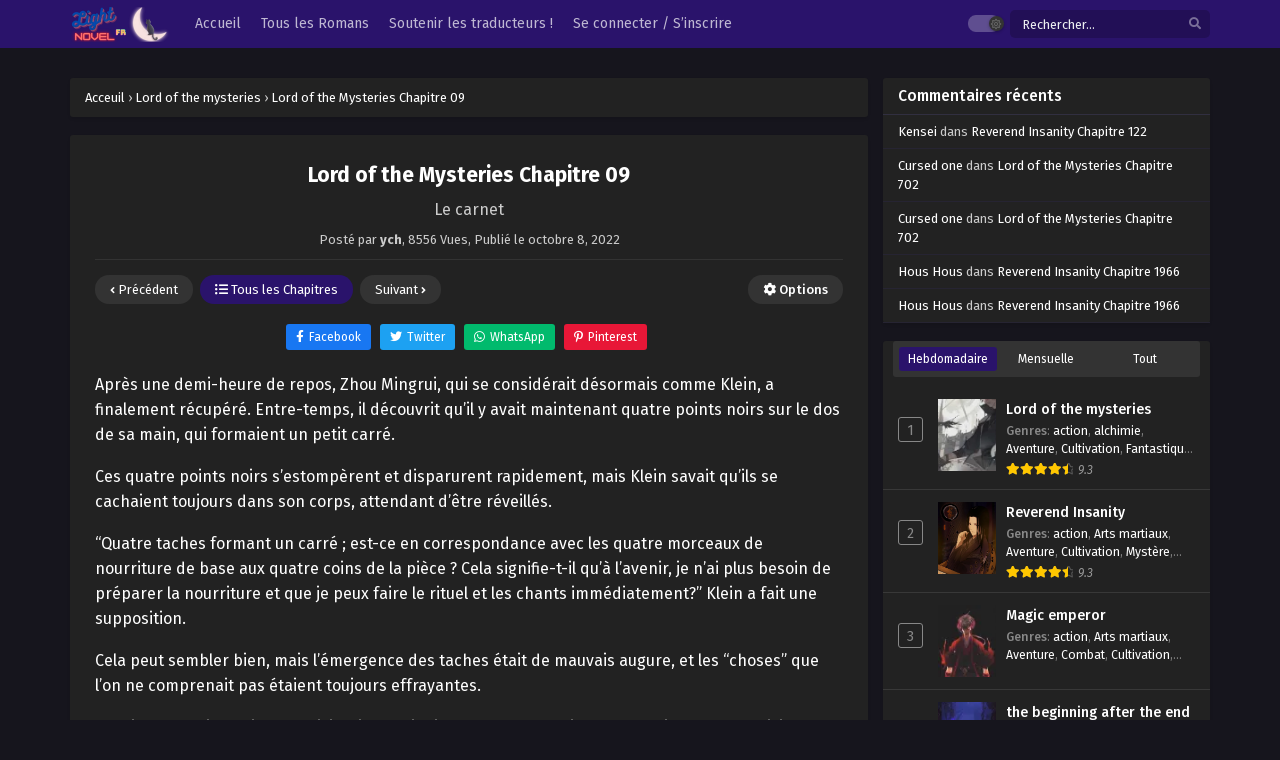

--- FILE ---
content_type: text/html; charset=UTF-8
request_url: https://lightnovelfr.com/lord-of-the-mysteries-chapitre-09/
body_size: 39542
content:
<!DOCTYPE html>
<html xmlns="https://www.w3.org/1999/xhtml" lang="fr-FR" prefix="og: https://ogp.me/ns#">
<head profile="http://gmpg.org/xfn/11">
<meta http-equiv="Content-Type" content="text/html; charset=UTF-8" />
<meta name="viewport" content="width=device-width" />
<meta name="theme-color" content="#2a136b">
<meta name="msapplication-navbutton-color" content="#2a136b">
<meta name="apple-mobile-web-app-status-bar-style" content="#2a136b">

<!-- Optimisation des moteurs de recherche par Rank Math - https://rankmath.com/ -->
<title>Lire Lord of the Mysteries Chapitre 09 en français vf</title>
<meta name="description" content="lire gratuitement la web novel Lord of the Mysteries en français vf fr tout les chapitres scan complet, Chapitre 09 en français, Light novel fr"/>
<meta name="robots" content="follow, index, max-snippet:-1, max-video-preview:-1, max-image-preview:large"/>
<link rel="canonical" href="https://lightnovelfr.com/lord-of-the-mysteries-chapitre-09/" />
<meta property="og:locale" content="fr_FR" />
<meta property="og:type" content="article" />
<meta property="og:title" content="Lire Lord of the Mysteries Chapitre 09 en français vf" />
<meta property="og:description" content="lire gratuitement la web novel Lord of the Mysteries en français vf fr tout les chapitres scan complet, Chapitre 09 en français, Light novel fr" />
<meta property="og:url" content="https://lightnovelfr.com/lord-of-the-mysteries-chapitre-09/" />
<meta property="og:site_name" content="LightNovelfr.com" />
<meta property="article:section" content="Lord of the Mysteries" />
<meta property="og:updated_time" content="2023-04-24T23:29:25+02:00" />
<meta property="article:published_time" content="2022-10-08T17:19:20+02:00" />
<meta property="article:modified_time" content="2023-04-24T23:29:25+02:00" />
<meta name="twitter:card" content="summary_large_image" />
<meta name="twitter:title" content="Lire Lord of the Mysteries Chapitre 09 en français vf" />
<meta name="twitter:description" content="lire gratuitement la web novel Lord of the Mysteries en français vf fr tout les chapitres scan complet, Chapitre 09 en français, Light novel fr" />
<meta name="twitter:label1" content="Écrit par" />
<meta name="twitter:data1" content="ych" />
<meta name="twitter:label2" content="Temps de lecture" />
<meta name="twitter:data2" content="13 minutes" />
<script type="application/ld+json" class="rank-math-schema">{"@context":"https://schema.org","@graph":[{"@type":["Organization","Person"],"@id":"https://lightnovelfr.com/#person","name":"LightNovelFr.Com","url":"https://lightnovelfr.com","email":"contact@lightnovelfr.com","logo":{"@type":"ImageObject","@id":"https://lightnovelfr.com/#logo","url":"http://lightnovelfr.com/wp-content/uploads/2022/08/logo-light.png","contentUrl":"http://lightnovelfr.com/wp-content/uploads/2022/08/logo-light.png","caption":"LightNovelfr.com","inLanguage":"fr-FR","width":"200","height":"70"},"image":{"@id":"https://lightnovelfr.com/#logo"}},{"@type":"WebSite","@id":"https://lightnovelfr.com/#website","url":"https://lightnovelfr.com","name":"LightNovelfr.com","publisher":{"@id":"https://lightnovelfr.com/#person"},"inLanguage":"fr-FR"},{"@type":"WebPage","@id":"https://lightnovelfr.com/lord-of-the-mysteries-chapitre-09/#webpage","url":"https://lightnovelfr.com/lord-of-the-mysteries-chapitre-09/","name":"Lire Lord of the Mysteries Chapitre 09 en fran\u00e7ais vf","datePublished":"2022-10-08T17:19:20+02:00","dateModified":"2023-04-24T23:29:25+02:00","isPartOf":{"@id":"https://lightnovelfr.com/#website"},"inLanguage":"fr-FR"},{"@type":"Person","@id":"https://lightnovelfr.com/lord-of-the-mysteries-chapitre-09/#author","name":"ych","image":{"@type":"ImageObject","@id":"https://lightnovelfr.com/wp-content/uploads/ultimatemember/3/profile_photo-190x190.jpg?1770150106","url":"https://lightnovelfr.com/wp-content/uploads/ultimatemember/3/profile_photo-190x190.jpg?1770150106","caption":"ych","inLanguage":"fr-FR"}},{"@type":"BlogPosting","headline":"Lire Lord of the Mysteries Chapitre 09 en fran\u00e7ais vf","datePublished":"2022-10-08T17:19:20+02:00","dateModified":"2023-04-24T23:29:25+02:00","articleSection":"Lord of the Mysteries","author":{"@id":"https://lightnovelfr.com/lord-of-the-mysteries-chapitre-09/#author","name":"ych"},"publisher":{"@id":"https://lightnovelfr.com/#person"},"description":"lire gratuitement la web novel Lord of the Mysteries en fran\u00e7ais vf fr tout les chapitres scan complet, Chapitre 09 en fran\u00e7ais, Light novel fr","name":"Lire Lord of the Mysteries Chapitre 09 en fran\u00e7ais vf","@id":"https://lightnovelfr.com/lord-of-the-mysteries-chapitre-09/#richSnippet","isPartOf":{"@id":"https://lightnovelfr.com/lord-of-the-mysteries-chapitre-09/#webpage"},"inLanguage":"fr-FR","mainEntityOfPage":{"@id":"https://lightnovelfr.com/lord-of-the-mysteries-chapitre-09/#webpage"}}]}</script>
<!-- /Extension Rank Math WordPress SEO -->

<link rel='dns-prefetch' href='//kit.fontawesome.com' />
<link rel='dns-prefetch' href='//www.googletagmanager.com' />
<link rel="alternate" type="application/rss+xml" title="LightNovelfr.com &raquo; Lord of the Mysteries Chapitre 09 Flux des commentaires" href="https://lightnovelfr.com/lord-of-the-mysteries-chapitre-09/feed/" />
<link rel="alternate" title="oEmbed (JSON)" type="application/json+oembed" href="https://lightnovelfr.com/wp-json/oembed/1.0/embed?url=https%3A%2F%2Flightnovelfr.com%2Flord-of-the-mysteries-chapitre-09%2F" />
<link rel="alternate" title="oEmbed (XML)" type="text/xml+oembed" href="https://lightnovelfr.com/wp-json/oembed/1.0/embed?url=https%3A%2F%2Flightnovelfr.com%2Flord-of-the-mysteries-chapitre-09%2F&#038;format=xml" />
<style id='wp-img-auto-sizes-contain-inline-css' type='text/css'>
img:is([sizes=auto i],[sizes^="auto," i]){contain-intrinsic-size:3000px 1500px}
/*# sourceURL=wp-img-auto-sizes-contain-inline-css */
</style>

<style id='wp-emoji-styles-inline-css' type='text/css'>

	img.wp-smiley, img.emoji {
		display: inline !important;
		border: none !important;
		box-shadow: none !important;
		height: 1em !important;
		width: 1em !important;
		margin: 0 0.07em !important;
		vertical-align: -0.1em !important;
		background: none !important;
		padding: 0 !important;
	}
/*# sourceURL=wp-emoji-styles-inline-css */
</style>
<style id='classic-theme-styles-inline-css' type='text/css'>
/*! This file is auto-generated */
.wp-block-button__link{color:#fff;background-color:#32373c;border-radius:9999px;box-shadow:none;text-decoration:none;padding:calc(.667em + 2px) calc(1.333em + 2px);font-size:1.125em}.wp-block-file__button{background:#32373c;color:#fff;text-decoration:none}
/*# sourceURL=/wp-includes/css/classic-themes.min.css */
</style>
<style id='font-awesome-svg-styles-default-inline-css' type='text/css'>
.svg-inline--fa {
  display: inline-block;
  height: 1em;
  overflow: visible;
  vertical-align: -.125em;
}
/*# sourceURL=font-awesome-svg-styles-default-inline-css */
</style>
<link rel='stylesheet' id='font-awesome-svg-styles-css' href='https://lightnovelfr.com/wp-content/uploads/font-awesome/v6.5.1/css/svg-with-js.css' type='text/css' media='all' />
<style id='font-awesome-svg-styles-inline-css' type='text/css'>
   .wp-block-font-awesome-icon svg::before,
   .wp-rich-text-font-awesome-icon svg::before {content: unset;}
/*# sourceURL=font-awesome-svg-styles-inline-css */
</style>
<link rel='stylesheet' id='style-css' href='https://lightnovelfr.com/wp-content/themes/lightnovel/style.css?ver=1.1.3' type='text/css' media='all' />
<link rel='stylesheet' id='darkstyle-css' href='https://lightnovelfr.com/wp-content/themes/lightnovel/assets/css/darkmode.css?ver=1.1.3' type='text/css' media='all' />
<link rel='stylesheet' id='qtip-css' href='https://lightnovelfr.com/wp-content/themes/lightnovel/assets/css/jquery.qtip.min.css?ver=1.1.3' type='text/css' media='all' />
<link rel='stylesheet' id='wpdiscuz-frontend-css-css' href='https://lightnovelfr.com/wp-content/plugins/wpdiscuz/themes/default/style.css?ver=7.6.45' type='text/css' media='all' />
<style id='wpdiscuz-frontend-css-inline-css' type='text/css'>
 #wpdcom .wpd-blog-administrator .wpd-comment-label{color:#ffffff;background-color:#7609e2;border:none}#wpdcom .wpd-blog-administrator .wpd-comment-author, #wpdcom .wpd-blog-administrator .wpd-comment-author a{color:#7609e2}#wpdcom.wpd-layout-1 .wpd-comment .wpd-blog-administrator .wpd-avatar img{border-color:#7609e2}#wpdcom.wpd-layout-2 .wpd-comment.wpd-reply .wpd-comment-wrap.wpd-blog-administrator{border-left:3px solid #7609e2}#wpdcom.wpd-layout-2 .wpd-comment .wpd-blog-administrator .wpd-avatar img{border-bottom-color:#7609e2}#wpdcom.wpd-layout-3 .wpd-blog-administrator .wpd-comment-subheader{border-top:1px dashed #7609e2}#wpdcom.wpd-layout-3 .wpd-reply .wpd-blog-administrator .wpd-comment-right{border-left:1px solid #7609e2}#wpdcom .wpd-blog-editor .wpd-comment-label{color:#ffffff;background-color:#8224e3;border:none}#wpdcom .wpd-blog-editor .wpd-comment-author, #wpdcom .wpd-blog-editor .wpd-comment-author a{color:#8224e3}#wpdcom.wpd-layout-1 .wpd-comment .wpd-blog-editor .wpd-avatar img{border-color:#8224e3}#wpdcom.wpd-layout-2 .wpd-comment.wpd-reply .wpd-comment-wrap.wpd-blog-editor{border-left:3px solid #8224e3}#wpdcom.wpd-layout-2 .wpd-comment .wpd-blog-editor .wpd-avatar img{border-bottom-color:#8224e3}#wpdcom.wpd-layout-3 .wpd-blog-editor .wpd-comment-subheader{border-top:1px dashed #8224e3}#wpdcom.wpd-layout-3 .wpd-reply .wpd-blog-editor .wpd-comment-right{border-left:1px solid #8224e3}#wpdcom .wpd-blog-author .wpd-comment-label{color:#ffffff;background-color:#eacb00;border:none}#wpdcom .wpd-blog-author .wpd-comment-author, #wpdcom .wpd-blog-author .wpd-comment-author a{color:#eacb00}#wpdcom.wpd-layout-1 .wpd-comment .wpd-blog-author .wpd-avatar img{border-color:#eacb00}#wpdcom.wpd-layout-2 .wpd-comment .wpd-blog-author .wpd-avatar img{border-bottom-color:#eacb00}#wpdcom.wpd-layout-3 .wpd-blog-author .wpd-comment-subheader{border-top:1px dashed #eacb00}#wpdcom.wpd-layout-3 .wpd-reply .wpd-blog-author .wpd-comment-right{border-left:1px solid #eacb00}#wpdcom .wpd-blog-contributor .wpd-comment-label{color:#ffffff;background-color:#00B38F;border:none}#wpdcom .wpd-blog-contributor .wpd-comment-author, #wpdcom .wpd-blog-contributor .wpd-comment-author a{color:#00B38F}#wpdcom.wpd-layout-1 .wpd-comment .wpd-blog-contributor .wpd-avatar img{border-color:#00B38F}#wpdcom.wpd-layout-2 .wpd-comment .wpd-blog-contributor .wpd-avatar img{border-bottom-color:#00B38F}#wpdcom.wpd-layout-3 .wpd-blog-contributor .wpd-comment-subheader{border-top:1px dashed #00B38F}#wpdcom.wpd-layout-3 .wpd-reply .wpd-blog-contributor .wpd-comment-right{border-left:1px solid #00B38F}#wpdcom .wpd-blog-subscriber .wpd-comment-label{color:#ffffff;background-color:#00B38F;border:none}#wpdcom .wpd-blog-subscriber .wpd-comment-author, #wpdcom .wpd-blog-subscriber .wpd-comment-author a{color:#00B38F}#wpdcom.wpd-layout-2 .wpd-comment .wpd-blog-subscriber .wpd-avatar img{border-bottom-color:#00B38F}#wpdcom.wpd-layout-3 .wpd-blog-subscriber .wpd-comment-subheader{border-top:1px dashed #00B38F}#wpdcom .wpd-blog-give_manager .wpd-comment-label{color:#ffffff;background-color:#00B38F;border:none}#wpdcom .wpd-blog-give_manager .wpd-comment-author, #wpdcom .wpd-blog-give_manager .wpd-comment-author a{color:#00B38F}#wpdcom.wpd-layout-1 .wpd-comment .wpd-blog-give_manager .wpd-avatar img{border-color:#00B38F}#wpdcom.wpd-layout-2 .wpd-comment .wpd-blog-give_manager .wpd-avatar img{border-bottom-color:#00B38F}#wpdcom.wpd-layout-3 .wpd-blog-give_manager .wpd-comment-subheader{border-top:1px dashed #00B38F}#wpdcom.wpd-layout-3 .wpd-reply .wpd-blog-give_manager .wpd-comment-right{border-left:1px solid #00B38F}#wpdcom .wpd-blog-give_accountant .wpd-comment-label{color:#ffffff;background-color:#00B38F;border:none}#wpdcom .wpd-blog-give_accountant .wpd-comment-author, #wpdcom .wpd-blog-give_accountant .wpd-comment-author a{color:#00B38F}#wpdcom.wpd-layout-1 .wpd-comment .wpd-blog-give_accountant .wpd-avatar img{border-color:#00B38F}#wpdcom.wpd-layout-2 .wpd-comment .wpd-blog-give_accountant .wpd-avatar img{border-bottom-color:#00B38F}#wpdcom.wpd-layout-3 .wpd-blog-give_accountant .wpd-comment-subheader{border-top:1px dashed #00B38F}#wpdcom.wpd-layout-3 .wpd-reply .wpd-blog-give_accountant .wpd-comment-right{border-left:1px solid #00B38F}#wpdcom .wpd-blog-give_worker .wpd-comment-label{color:#ffffff;background-color:#00B38F;border:none}#wpdcom .wpd-blog-give_worker .wpd-comment-author, #wpdcom .wpd-blog-give_worker .wpd-comment-author a{color:#00B38F}#wpdcom.wpd-layout-1 .wpd-comment .wpd-blog-give_worker .wpd-avatar img{border-color:#00B38F}#wpdcom.wpd-layout-2 .wpd-comment .wpd-blog-give_worker .wpd-avatar img{border-bottom-color:#00B38F}#wpdcom.wpd-layout-3 .wpd-blog-give_worker .wpd-comment-subheader{border-top:1px dashed #00B38F}#wpdcom.wpd-layout-3 .wpd-reply .wpd-blog-give_worker .wpd-comment-right{border-left:1px solid #00B38F}#wpdcom .wpd-blog-give_donor .wpd-comment-label{color:#ffffff;background-color:#00B38F;border:none}#wpdcom .wpd-blog-give_donor .wpd-comment-author, #wpdcom .wpd-blog-give_donor .wpd-comment-author a{color:#00B38F}#wpdcom.wpd-layout-1 .wpd-comment .wpd-blog-give_donor .wpd-avatar img{border-color:#00B38F}#wpdcom.wpd-layout-2 .wpd-comment .wpd-blog-give_donor .wpd-avatar img{border-bottom-color:#00B38F}#wpdcom.wpd-layout-3 .wpd-blog-give_donor .wpd-comment-subheader{border-top:1px dashed #00B38F}#wpdcom.wpd-layout-3 .wpd-reply .wpd-blog-give_donor .wpd-comment-right{border-left:1px solid #00B38F}#wpdcom .wpd-blog-campaign_manager .wpd-comment-label{color:#ffffff;background-color:#00B38F;border:none}#wpdcom .wpd-blog-campaign_manager .wpd-comment-author, #wpdcom .wpd-blog-campaign_manager .wpd-comment-author a{color:#00B38F}#wpdcom.wpd-layout-1 .wpd-comment .wpd-blog-campaign_manager .wpd-avatar img{border-color:#00B38F}#wpdcom.wpd-layout-2 .wpd-comment .wpd-blog-campaign_manager .wpd-avatar img{border-bottom-color:#00B38F}#wpdcom.wpd-layout-3 .wpd-blog-campaign_manager .wpd-comment-subheader{border-top:1px dashed #00B38F}#wpdcom.wpd-layout-3 .wpd-reply .wpd-blog-campaign_manager .wpd-comment-right{border-left:1px solid #00B38F}#wpdcom .wpd-blog-donor .wpd-comment-label{color:#ffffff;background-color:#00B38F;border:none}#wpdcom .wpd-blog-donor .wpd-comment-author, #wpdcom .wpd-blog-donor .wpd-comment-author a{color:#00B38F}#wpdcom.wpd-layout-1 .wpd-comment .wpd-blog-donor .wpd-avatar img{border-color:#00B38F}#wpdcom.wpd-layout-2 .wpd-comment .wpd-blog-donor .wpd-avatar img{border-bottom-color:#00B38F}#wpdcom.wpd-layout-3 .wpd-blog-donor .wpd-comment-subheader{border-top:1px dashed #00B38F}#wpdcom.wpd-layout-3 .wpd-reply .wpd-blog-donor .wpd-comment-right{border-left:1px solid #00B38F}#wpdcom .wpd-blog-armember .wpd-comment-label{color:#ffffff;background-color:#00B38F;border:none}#wpdcom .wpd-blog-armember .wpd-comment-author, #wpdcom .wpd-blog-armember .wpd-comment-author a{color:#00B38F}#wpdcom.wpd-layout-1 .wpd-comment .wpd-blog-armember .wpd-avatar img{border-color:#00B38F}#wpdcom.wpd-layout-2 .wpd-comment .wpd-blog-armember .wpd-avatar img{border-bottom-color:#00B38F}#wpdcom.wpd-layout-3 .wpd-blog-armember .wpd-comment-subheader{border-top:1px dashed #00B38F}#wpdcom.wpd-layout-3 .wpd-reply .wpd-blog-armember .wpd-comment-right{border-left:1px solid #00B38F}#wpdcom .wpd-blog-um_checker .wpd-comment-label{color:#ffffff;background-color:#0054b5;border:none}#wpdcom .wpd-blog-um_checker .wpd-comment-author, #wpdcom .wpd-blog-um_checker .wpd-comment-author a{color:#0054b5}#wpdcom.wpd-layout-1 .wpd-comment .wpd-blog-um_checker .wpd-avatar img{border-color:#0054b5}#wpdcom.wpd-layout-2 .wpd-comment .wpd-blog-um_checker .wpd-avatar img{border-bottom-color:#0054b5}#wpdcom.wpd-layout-3 .wpd-blog-um_checker .wpd-comment-subheader{border-top:1px dashed #0054b5}#wpdcom.wpd-layout-3 .wpd-reply .wpd-blog-um_checker .wpd-comment-right{border-left:1px solid #0054b5}#wpdcom .wpd-blog-post_author .wpd-comment-label{color:#ffffff;background-color:#00B38F;border:none}#wpdcom .wpd-blog-post_author .wpd-comment-author, #wpdcom .wpd-blog-post_author .wpd-comment-author a{color:#00B38F}#wpdcom .wpd-blog-post_author .wpd-avatar img{border-color:#00B38F}#wpdcom.wpd-layout-1 .wpd-comment .wpd-blog-post_author .wpd-avatar img{border-color:#00B38F}#wpdcom.wpd-layout-2 .wpd-comment.wpd-reply .wpd-comment-wrap.wpd-blog-post_author{border-left:3px solid #00B38F}#wpdcom.wpd-layout-2 .wpd-comment .wpd-blog-post_author .wpd-avatar img{border-bottom-color:#00B38F}#wpdcom.wpd-layout-3 .wpd-blog-post_author .wpd-comment-subheader{border-top:1px dashed #00B38F}#wpdcom.wpd-layout-3 .wpd-reply .wpd-blog-post_author .wpd-comment-right{border-left:1px solid #00B38F}#wpdcom .wpd-blog-guest .wpd-comment-label{color:#ffffff;background-color:#00d2e5;border:none}#wpdcom .wpd-blog-guest .wpd-comment-author, #wpdcom .wpd-blog-guest .wpd-comment-author a{color:#00d2e5}#wpdcom.wpd-layout-3 .wpd-blog-guest .wpd-comment-subheader{border-top:1px dashed #00d2e5}#comments, #respond, .comments-area, #wpdcom.wpd-dark{background:#111111;color:#CCCCCC}#wpdcom .ql-editor > *{color:#000000}#wpdcom .ql-editor::before{opacity:1;color:#DDDDDD}#wpdcom .ql-toolbar{border:1px solid #D1D1D1;border-top:none}#wpdcom .ql-container{background:#999999;border:1px solid #D1D1D1;border-bottom:none}#wpdcom .wpd-form-row .wpdiscuz-item input[type="text"], #wpdcom .wpd-form-row .wpdiscuz-item input[type="email"], #wpdcom .wpd-form-row .wpdiscuz-item input[type="url"], #wpdcom .wpd-form-row .wpdiscuz-item input[type="color"], #wpdcom .wpd-form-row .wpdiscuz-item input[type="date"], #wpdcom .wpd-form-row .wpdiscuz-item input[type="datetime"], #wpdcom .wpd-form-row .wpdiscuz-item input[type="datetime-local"], #wpdcom .wpd-form-row .wpdiscuz-item input[type="month"], #wpdcom .wpd-form-row .wpdiscuz-item input[type="number"], #wpdcom .wpd-form-row .wpdiscuz-item input[type="time"], #wpdcom textarea, #wpdcom select{background:#999999;border:1px solid #D1D1D1;color:#000000}#wpdcom.wpd-dark .wpdiscuz-item.wpd-field-select select.wpdiscuz_select, #wpdcom.wpd-dark select{background:#999999!important;border:1px solid #D1D1D1!important;color:#000000!important}#wpdcom .wpd-form-row .wpdiscuz-item textarea{border:1px solid #D1D1D1}#wpdcom input::placeholder, #wpdcom textarea::placeholder, #wpdcom input::-moz-placeholder, #wpdcom textarea::-webkit-input-placeholder{opacity:1;color:#DDDDDD}#wpdcom .wpd-comment-text{color:#CCCCCC}.lity-wrap .wpd-item a{color:#666}.lity-wrap .wpd-item a:hover{color:#222}.wpd-inline-shortcode.wpd-active{background-color:#666}#wpdcom .wpd-thread-head .wpd-thread-info{border-bottom:2px solid #00B38F}#wpdcom .wpd-thread-head .wpd-thread-info.wpd-reviews-tab svg{fill:#00B38F}#wpdcom .wpd-thread-head .wpdiscuz-user-settings{border-bottom:2px solid #00B38F}#wpdcom .wpd-thread-head .wpdiscuz-user-settings:hover{color:#00B38F}#wpdcom .wpd-comment .wpd-follow-link:hover{color:#00B38F}#wpdcom .wpd-comment-status .wpd-sticky{color:#00B38F}#wpdcom .wpd-thread-filter .wpdf-active{color:#00B38F;border-bottom-color:#00B38F}#wpdcom .wpd-comment-info-bar{border:1px dashed #33c3a6;background:#e6f8f4}#wpdcom .wpd-comment-info-bar .wpd-current-view i{color:#00B38F}#wpdcom .wpd-filter-view-all:hover{background:#00B38F}#wpdcom .wpdiscuz-item .wpdiscuz-rating > label{color:#DDDDDD}#wpdcom .wpdiscuz-item .wpdiscuz-rating:not(:checked) > label:hover, .wpdiscuz-rating:not(:checked) > label:hover ~ label{}#wpdcom .wpdiscuz-item .wpdiscuz-rating > input ~ label:hover, #wpdcom .wpdiscuz-item .wpdiscuz-rating > input:not(:checked) ~ label:hover ~ label, #wpdcom .wpdiscuz-item .wpdiscuz-rating > input:not(:checked) ~ label:hover ~ label{color:#FFED85}#wpdcom .wpdiscuz-item .wpdiscuz-rating > input:checked ~ label:hover, #wpdcom .wpdiscuz-item .wpdiscuz-rating > input:checked ~ label:hover, #wpdcom .wpdiscuz-item .wpdiscuz-rating > label:hover ~ input:checked ~ label, #wpdcom .wpdiscuz-item .wpdiscuz-rating > input:checked + label:hover ~ label, #wpdcom .wpdiscuz-item .wpdiscuz-rating > input:checked ~ label:hover ~ label, .wpd-custom-field .wcf-active-star, #wpdcom .wpdiscuz-item .wpdiscuz-rating > input:checked ~ label{color:#FFD700}#wpd-post-rating .wpd-rating-wrap .wpd-rating-stars svg .wpd-star{fill:#DDDDDD}#wpd-post-rating .wpd-rating-wrap .wpd-rating-stars svg .wpd-active{fill:#FFD700}#wpd-post-rating .wpd-rating-wrap .wpd-rate-starts svg .wpd-star{fill:#DDDDDD}#wpd-post-rating .wpd-rating-wrap .wpd-rate-starts:hover svg .wpd-star{fill:#FFED85}#wpd-post-rating.wpd-not-rated .wpd-rating-wrap .wpd-rate-starts svg:hover ~ svg .wpd-star{fill:#DDDDDD}.wpdiscuz-post-rating-wrap .wpd-rating .wpd-rating-wrap .wpd-rating-stars svg .wpd-star{fill:#DDDDDD}.wpdiscuz-post-rating-wrap .wpd-rating .wpd-rating-wrap .wpd-rating-stars svg .wpd-active{fill:#FFD700}#wpdcom .wpd-comment .wpd-follow-active{color:#ff7a00}#wpdcom .page-numbers{color:#555;border:#555 1px solid}#wpdcom span.current{background:#555}#wpdcom.wpd-layout-1 .wpd-new-loaded-comment > .wpd-comment-wrap > .wpd-comment-right{background:#FFFAD6}#wpdcom.wpd-layout-2 .wpd-new-loaded-comment.wpd-comment > .wpd-comment-wrap > .wpd-comment-right{background:#FFFAD6}#wpdcom.wpd-layout-2 .wpd-new-loaded-comment.wpd-comment.wpd-reply > .wpd-comment-wrap > .wpd-comment-right{background:transparent}#wpdcom.wpd-layout-2 .wpd-new-loaded-comment.wpd-comment.wpd-reply > .wpd-comment-wrap{background:#FFFAD6}#wpdcom.wpd-layout-3 .wpd-new-loaded-comment.wpd-comment > .wpd-comment-wrap > .wpd-comment-right{background:#FFFAD6}#wpdcom .wpd-follow:hover i, #wpdcom .wpd-unfollow:hover i, #wpdcom .wpd-comment .wpd-follow-active:hover i{color:#00B38F}#wpdcom .wpdiscuz-readmore{cursor:pointer;color:#00B38F}.wpd-custom-field .wcf-pasiv-star, #wpcomm .wpdiscuz-item .wpdiscuz-rating > label{color:#DDDDDD}.wpd-wrapper .wpd-list-item.wpd-active{border-top:3px solid #00B38F}#wpdcom.wpd-layout-2 .wpd-comment.wpd-reply.wpd-unapproved-comment .wpd-comment-wrap{border-left:3px solid #FFFAD6}#wpdcom.wpd-layout-3 .wpd-comment.wpd-reply.wpd-unapproved-comment .wpd-comment-right{border-left:1px solid #FFFAD6}#wpdcom .wpd-prim-button{background-color:#07B290;color:#FFFFFF}#wpdcom .wpd_label__check i.wpdicon-on{color:#07B290;border:1px solid #83d9c8}#wpd-bubble-wrapper #wpd-bubble-all-comments-count{color:#1DB99A}#wpd-bubble-wrapper > div{background-color:#1DB99A}#wpd-bubble-wrapper > #wpd-bubble #wpd-bubble-add-message{background-color:#1DB99A}#wpd-bubble-wrapper > #wpd-bubble #wpd-bubble-add-message::before{border-left-color:#1DB99A;border-right-color:#1DB99A}#wpd-bubble-wrapper.wpd-right-corner > #wpd-bubble #wpd-bubble-add-message::before{border-left-color:#1DB99A;border-right-color:#1DB99A}.wpd-inline-icon-wrapper path.wpd-inline-icon-first{fill:#1DB99A}.wpd-inline-icon-count{background-color:#1DB99A}.wpd-inline-icon-count::before{border-right-color:#1DB99A}.wpd-inline-form-wrapper::before{border-bottom-color:#1DB99A}.wpd-inline-form-question{background-color:#1DB99A}.wpd-inline-form{background-color:#1DB99A}.wpd-last-inline-comments-wrapper{border-color:#1DB99A}.wpd-last-inline-comments-wrapper::before{border-bottom-color:#1DB99A}.wpd-last-inline-comments-wrapper .wpd-view-all-inline-comments{background:#1DB99A}.wpd-last-inline-comments-wrapper .wpd-view-all-inline-comments:hover,.wpd-last-inline-comments-wrapper .wpd-view-all-inline-comments:active,.wpd-last-inline-comments-wrapper .wpd-view-all-inline-comments:focus{background-color:#1DB99A}#wpdcom .ql-snow .ql-tooltip[data-mode="link"]::before{content:"Enter link:"}#wpdcom .ql-snow .ql-tooltip.ql-editing a.ql-action::after{content:"Enregistrer"}.comments-area{width:auto}
/*# sourceURL=wpdiscuz-frontend-css-inline-css */
</style>
<link rel='stylesheet' id='wpdiscuz-fa-css' href='https://lightnovelfr.com/wp-content/plugins/wpdiscuz/assets/third-party/font-awesome-5.13.0/css/fa.min.css?ver=7.6.45' type='text/css' media='all' />
<link rel='stylesheet' id='wpdiscuz-combo-css-css' href='https://lightnovelfr.com/wp-content/plugins/wpdiscuz/assets/css/wpdiscuz-combo.min.css?ver=6.9' type='text/css' media='all' />
<link rel='stylesheet' id='um_modal-css' href='https://lightnovelfr.com/wp-content/plugins/ultimate-member/assets/css/um-modal.min.css?ver=2.11.1' type='text/css' media='all' />
<link rel='stylesheet' id='um_ui-css' href='https://lightnovelfr.com/wp-content/plugins/ultimate-member/assets/libs/jquery-ui/jquery-ui.min.css?ver=1.13.2' type='text/css' media='all' />
<link rel='stylesheet' id='um_tipsy-css' href='https://lightnovelfr.com/wp-content/plugins/ultimate-member/assets/libs/tipsy/tipsy.min.css?ver=1.0.0a' type='text/css' media='all' />
<link rel='stylesheet' id='um_raty-css' href='https://lightnovelfr.com/wp-content/plugins/ultimate-member/assets/libs/raty/um-raty.min.css?ver=2.6.0' type='text/css' media='all' />
<link rel='stylesheet' id='select2-css' href='https://lightnovelfr.com/wp-content/plugins/ultimate-member/assets/libs/select2/select2.min.css?ver=4.0.13' type='text/css' media='all' />
<link rel='stylesheet' id='um_fileupload-css' href='https://lightnovelfr.com/wp-content/plugins/ultimate-member/assets/css/um-fileupload.min.css?ver=2.11.1' type='text/css' media='all' />
<link rel='stylesheet' id='um_confirm-css' href='https://lightnovelfr.com/wp-content/plugins/ultimate-member/assets/libs/um-confirm/um-confirm.min.css?ver=1.0' type='text/css' media='all' />
<link rel='stylesheet' id='um_datetime-css' href='https://lightnovelfr.com/wp-content/plugins/ultimate-member/assets/libs/pickadate/default.min.css?ver=3.6.2' type='text/css' media='all' />
<link rel='stylesheet' id='um_datetime_date-css' href='https://lightnovelfr.com/wp-content/plugins/ultimate-member/assets/libs/pickadate/default.date.min.css?ver=3.6.2' type='text/css' media='all' />
<link rel='stylesheet' id='um_datetime_time-css' href='https://lightnovelfr.com/wp-content/plugins/ultimate-member/assets/libs/pickadate/default.time.min.css?ver=3.6.2' type='text/css' media='all' />
<link rel='stylesheet' id='um_fonticons_ii-css' href='https://lightnovelfr.com/wp-content/plugins/ultimate-member/assets/libs/legacy/fonticons/fonticons-ii.min.css?ver=2.11.1' type='text/css' media='all' />
<link rel='stylesheet' id='um_fonticons_fa-css' href='https://lightnovelfr.com/wp-content/plugins/ultimate-member/assets/libs/legacy/fonticons/fonticons-fa.min.css?ver=2.11.1' type='text/css' media='all' />
<link rel='stylesheet' id='um_fontawesome-css' href='https://lightnovelfr.com/wp-content/plugins/ultimate-member/assets/css/um-fontawesome.min.css?ver=6.5.2' type='text/css' media='all' />
<link rel='stylesheet' id='um_common-css' href='https://lightnovelfr.com/wp-content/plugins/ultimate-member/assets/css/common.min.css?ver=2.11.1' type='text/css' media='all' />
<link rel='stylesheet' id='um_responsive-css' href='https://lightnovelfr.com/wp-content/plugins/ultimate-member/assets/css/um-responsive.min.css?ver=2.11.1' type='text/css' media='all' />
<link rel='stylesheet' id='um_styles-css' href='https://lightnovelfr.com/wp-content/plugins/ultimate-member/assets/css/um-styles.min.css?ver=2.11.1' type='text/css' media='all' />
<link rel='stylesheet' id='um_crop-css' href='https://lightnovelfr.com/wp-content/plugins/ultimate-member/assets/libs/cropper/cropper.min.css?ver=1.6.1' type='text/css' media='all' />
<link rel='stylesheet' id='um_profile-css' href='https://lightnovelfr.com/wp-content/plugins/ultimate-member/assets/css/um-profile.min.css?ver=2.11.1' type='text/css' media='all' />
<link rel='stylesheet' id='um_account-css' href='https://lightnovelfr.com/wp-content/plugins/ultimate-member/assets/css/um-account.min.css?ver=2.11.1' type='text/css' media='all' />
<link rel='stylesheet' id='um_misc-css' href='https://lightnovelfr.com/wp-content/plugins/ultimate-member/assets/css/um-misc.min.css?ver=2.11.1' type='text/css' media='all' />
<link rel='stylesheet' id='um_default_css-css' href='https://lightnovelfr.com/wp-content/plugins/ultimate-member/assets/css/um-old-default.min.css?ver=2.11.1' type='text/css' media='all' />
<script>
var max_bookmark = 50;
</script>
<script type="text/javascript" src="https://lightnovelfr.com/wp-content/themes/lightnovel/assets/js/jquery.min.js?ver=3.5.1" id="jquery-js"></script>
<script type="text/javascript" src="https://lightnovelfr.com/wp-content/themes/lightnovel/assets/js/tabs.js?ver=1.1.3" id="tabs-js"></script>
<script type="text/javascript" src="https://lightnovelfr.com/wp-content/themes/lightnovel/assets/js/tsfn.js?ver=1.1.3" id="ts-functions-js"></script>
<script defer crossorigin="anonymous" type="text/javascript" src="https://kit.fontawesome.com/fc63455094.js" id="font-awesome-official-js"></script>
<script type="text/javascript" src="https://lightnovelfr.com/wp-content/themes/lightnovel/assets/js/bookmark.js?ver=1.1.3" id="bookmarks_script-js"></script>
<script type="text/javascript" src="https://lightnovelfr.com/wp-content/plugins/ultimate-member/assets/js/um-gdpr.min.js?ver=2.11.1" id="um-gdpr-js"></script>
<link rel="https://api.w.org/" href="https://lightnovelfr.com/wp-json/" /><link rel="alternate" title="JSON" type="application/json" href="https://lightnovelfr.com/wp-json/wp/v2/posts/1468" /><link rel="EditURI" type="application/rsd+xml" title="RSD" href="https://lightnovelfr.com/xmlrpc.php?rsd" />
<meta name="generator" content="WordPress 6.9" />
<link rel='shortlink' href='https://lightnovelfr.com/?p=1468' />

		<!-- GA Google Analytics @ https://m0n.co/ga -->
		<script async src="https://www.googletagmanager.com/gtag/js?id=UA-237409109-1"></script>
		<script>
			window.dataLayer = window.dataLayer || [];
			function gtag(){dataLayer.push(arguments);}
			gtag('js', new Date());
			gtag('config', 'UA-237409109-1');
		</script>

	<meta name="generator" content="Site Kit by Google 1.171.0" />		<script type="text/javascript">
				var sf_templates = "<a href=\"{search_url_escaped}\">View All Results<\/a>";
				var sf_position = '0';
				var sf_input = '.search-live';
				jQuery(document).ready(function(){
					jQuery(sf_input).ajaxyLiveSearch({"expand":false,"searchUrl":"https:\/\/lightnovelfr.com\/?s=%s","text":"Rechercher...","delay":500,"iwidth":180,"width":350,"ajaxUrl":"https:\/\/lightnovelfr.com\/wp-admin\/admin-ajax.php","rtl":0});
					jQuery(".live-search_ajaxy-selective-input").keyup(function() {
						var width = jQuery(this).val().length * 8;
						if(width < 50) {
							width = 50;
						}
						jQuery(this).width(width);
					});
					jQuery(".live-search_ajaxy-selective-search").click(function() {
						jQuery(this).find(".live-search_ajaxy-selective-input").focus();
					});
					jQuery(".live-search_ajaxy-selective-close").click(function() {
						jQuery(this).parent().remove();
					});
				});
		</script>
		<link rel="preconnect" href="https://fonts.gstatic.com">
<link href="https://fonts.googleapis.com/css2?family=Fira+Sans:ital,wght@0,400;0,500;0,600;0,700;1,400;1,500;1,600;1,700&display=swap" rel="stylesheet">
<link href="https://fonts.googleapis.com/css2?family=Merriweather:ital,wght@0,400;0,700;1,400;1,700&display=swap" rel="stylesheet">
<script>
	$(document).ready(function(){
		$(".shme").click(function(){
			$(".mm").toggleClass("shwx");
		});
		$(".srcmob").click(function(){
			$(".minmb").toggleClass("minmbx");
		});
		$(".gnr").click(function(){
			$(".gnrx").toggleClass("shwgx");
		});
		$(".colap").click(function(){
			$(".mindes").toggleClass("alldes");
		});
		$(".topmobile").click(function(){
			$(".topmobcon").toggleClass("topmobshow");
		});
		$(".optxid").click(function(){
			$(".optxshd").toggleClass("optxshds");
		});
	});
</script>
<script type="text/javascript">
	$(document).ready(function()
	{
	  $('.tip').each(function(){

		var $this = $(this);
		var id = $this.attr('rel');

		$this.qtip({
		  content:{
			text: '<center><img src="https://lightnovelfr.com/wp-content/themes/lightnovel/assets/img/loading.gif" width="30"/></center>',
			ajax:{
			  url: 'https://lightnovelfr.com/wp-admin/admin-ajax.php',
			  type: 'POST', 
			  loading: false,
			  data: 'id=' + id + '&action=tooltip_action'
			}
		  },
		  show: 'mouseover',
		  hide: {
			delay: 200,
			fixed: true
		  },
		  position: {
		target: 'mouse',
		adjust: { mouse: false },
			viewport: $(window)
		  }
		});
	  });
	});
	</script>
		<script>
	var ajaxurl = 'https://lightnovelfr.com/wp-admin/admin-ajax.php';
	var defaultTheme = "darkmode";
	var ts_view_count_visible = true;
	const ts_lang = {"bookmark_bookmark_label":"Bookmark","bookmark_bookmarked_label":"Bookmarked","bookmark_max_item_reached":"D&eacute;sol&eacute;, vous avez atteint votre limite de favoris, \nveuillez supprimer les autres s&eacute;ries du signet","bookmark_browser_not_supported":"D&eacute;sol&eacute;, votre navigateur ne prend pas en charge cette fonctionnalit&eacute;.\nUse Google Chrome \/ Firefox."};

		</script>
			<style>
			.darkmode .bxcl ul li span.dt a{background:#30353c;}
			.th,.trendarea .trendlist .trendinf .cusinfo .cusi.toptype a,.soraddlx .sorattlx,.releases .vl,.serieslist.pop ul li.topone .limit .bw .ctr,#footer .footermenu,.bigcontent .infox .spe span:before,.commentx #submit,.naveps .nvsc a,.radiox input:checked ~ .checkmarkx,.advancedsearch button.searchz,.lista a:hover,.bxcl ul li span.dt a:hover,.bookmark,.bs .bsx .limit .typez.Drama,.hpage a,.darkmode .naveps .nvsc a,.darkmode .lista a,.darkmode .nav_apb a:hover,#sidebar .section ul.season li:before,#sidebar .section ul.season::-webkit-scrollbar-thumb,#sidebar .section .ongoingseries ul li a .l .fa, #sidebar .section .ongoingseries ul li a .r,.releases.latesthome,.quickfilter .filters .filter.submit button,.footer-az .az-list li a,.stylesix .bsx .upscore,.stylefor .bsx .tt span i,.soraddlx .soraurlx strong,.bxcl ul li:hover,.darkmode .quickfilter .filters .filter.submit button,.darkmode .bxcl ul li:hover,#sidebar .section .ongoingseries ul::-webkit-scrollbar-thumb,.bxcl ul::-webkit-scrollbar-thumb,.bigcontent .infox .genxed a:hover,.lastend .inepcx a,.single-info.bixbox .infox .spe span:before,.single-info.bixbox .infox .genxed a:hover,.series-gen .nav-tabs li.active a,.naveps.bignav .nvs.nvsc a,.darkmode .naveps.bignav .nvs.nvsc a,#top-menu li a:hover,.topmobile,.comment-list .comment-body .reply a:hover,.bixbox.bxcl.epcheck .ts-chl-collapsible,.homehot .hotstack .hotoday .inhotoday .todinfo .todsco .todtext,.bloglist .blogbox .innerblog .thumb .btags,.ingfo .minginfo span.r,#sidebar .section .ts-wpop-series-gen .ts-wpop-nav-tabs li.active a{background:#2a136b;}
			.pagination span.page-numbers.current,#gallery.owl-loaded .owl-dots .owl-dot.active span,.taxindex li a:hover,.darkmode .quickfilter .filters .filter.submit button{background:#2a136b !important;}
			.releases span,.advancedsearch button.searchz,.lista a:hover,.darkmode .lista a,.stylefor .bsx:hover,.bxcl ul li:hover,.single-info.bixbox .infox .genxed a:hover,.comment-list .comment-body .reply a,.homehot .hotstack .hotoday .inhotoday .todinfo .todsco .todnum {border-color:#2a136b;}
			.surprise:hover {color: #FFF;background: #333;}
			a:hover,.listupd .lexa .dtl h2 a:hover,.live-search_result_container a:hover,.footer-az .az-list li a:hover,.bxcl ul li span.dt a .dashicons .darkmode #sidebar .section .serieslist ul li .leftseries span a,.stylefor a:hover,.seventh .main-seven .tt .sosev span a:hover,.stylesix .bsx .inf span a,.epl-num a,.bixbox.episodedl .epwrapper .epheader .entry-info a,.darkmode a:hover,.dlbox ul li span a,.single-info.bixbox .infox .infolimit h2,.bs .bsx .tt span.nchapter,.listupd .utao .uta .luf ul li,.bixbox.episodedl .epwrapper .epheader h1,.comment-list .comment-body .reply a,.bxcl ul li a:visited,.homehot .hotstack .hotoday .inhotoday .todinfo .todsco .todnum,.stylefor .med-info .col-chap .forchap a,.maindet .inmain .mdinfo .mdgenre a,.maindet .inmain .mdinfo .mdinfodet a,.bigcontent .infox .spe span a{color:#2a136b;}
			.footer-az .az-list li a:hover{color:#2a136b !important;}
			.releases h1,.releases h3,#sidebar .section h4 {color:#333}
			.bs .bsx .limit .ply {background:rgba(0,0,0,0.5);}
			.serieslist ul li .ctr,.bigcontent .infox .genxed a,.single-info.bixbox .infox .genxed a{color:#2a136b;border-color:#2a136b;}
			.darkmode .bigcontent .infox .genxed a,.darkmode .single-info.bixbox .infox .genxed a{color:#CCC}
			.darkmode .bigcontent .infox .genxed a:hover,.darkmode .single-info.bixbox .infox .genxed a:hover,.darkmode .single-info.bixbox .infox .infolimit h2{color:#FFF}
			.modex a {background: #333;}
			.modex a:hover,.stylefor .bsx .tt span i,.darkmode .naveps.bignav .nvs.nvsc a {color: #FFF;}
			.bigcontent .rt .rating,.bxcl ul li span.dt a{background: #f8f8f8;}
			.bookmark:hover{background:#1d1b26}
			.darkmode .lista a:hover,.slider:before{background:#333}
			@media only screen and (max-width: 800px){
				.th,.darkmode .th{background:#2a136b;}
				#main-menu{background:rgba(28,28,28,.95);}
				.surprise{background:#2a136b;}
			}
		</style>
			
<style type="text/css">.recentcomments a{display:inline !important;padding:0 !important;margin:0 !important;}</style><style id='global-styles-inline-css' type='text/css'>
:root{--wp--preset--aspect-ratio--square: 1;--wp--preset--aspect-ratio--4-3: 4/3;--wp--preset--aspect-ratio--3-4: 3/4;--wp--preset--aspect-ratio--3-2: 3/2;--wp--preset--aspect-ratio--2-3: 2/3;--wp--preset--aspect-ratio--16-9: 16/9;--wp--preset--aspect-ratio--9-16: 9/16;--wp--preset--color--black: #000000;--wp--preset--color--cyan-bluish-gray: #abb8c3;--wp--preset--color--white: #ffffff;--wp--preset--color--pale-pink: #f78da7;--wp--preset--color--vivid-red: #cf2e2e;--wp--preset--color--luminous-vivid-orange: #ff6900;--wp--preset--color--luminous-vivid-amber: #fcb900;--wp--preset--color--light-green-cyan: #7bdcb5;--wp--preset--color--vivid-green-cyan: #00d084;--wp--preset--color--pale-cyan-blue: #8ed1fc;--wp--preset--color--vivid-cyan-blue: #0693e3;--wp--preset--color--vivid-purple: #9b51e0;--wp--preset--gradient--vivid-cyan-blue-to-vivid-purple: linear-gradient(135deg,rgb(6,147,227) 0%,rgb(155,81,224) 100%);--wp--preset--gradient--light-green-cyan-to-vivid-green-cyan: linear-gradient(135deg,rgb(122,220,180) 0%,rgb(0,208,130) 100%);--wp--preset--gradient--luminous-vivid-amber-to-luminous-vivid-orange: linear-gradient(135deg,rgb(252,185,0) 0%,rgb(255,105,0) 100%);--wp--preset--gradient--luminous-vivid-orange-to-vivid-red: linear-gradient(135deg,rgb(255,105,0) 0%,rgb(207,46,46) 100%);--wp--preset--gradient--very-light-gray-to-cyan-bluish-gray: linear-gradient(135deg,rgb(238,238,238) 0%,rgb(169,184,195) 100%);--wp--preset--gradient--cool-to-warm-spectrum: linear-gradient(135deg,rgb(74,234,220) 0%,rgb(151,120,209) 20%,rgb(207,42,186) 40%,rgb(238,44,130) 60%,rgb(251,105,98) 80%,rgb(254,248,76) 100%);--wp--preset--gradient--blush-light-purple: linear-gradient(135deg,rgb(255,206,236) 0%,rgb(152,150,240) 100%);--wp--preset--gradient--blush-bordeaux: linear-gradient(135deg,rgb(254,205,165) 0%,rgb(254,45,45) 50%,rgb(107,0,62) 100%);--wp--preset--gradient--luminous-dusk: linear-gradient(135deg,rgb(255,203,112) 0%,rgb(199,81,192) 50%,rgb(65,88,208) 100%);--wp--preset--gradient--pale-ocean: linear-gradient(135deg,rgb(255,245,203) 0%,rgb(182,227,212) 50%,rgb(51,167,181) 100%);--wp--preset--gradient--electric-grass: linear-gradient(135deg,rgb(202,248,128) 0%,rgb(113,206,126) 100%);--wp--preset--gradient--midnight: linear-gradient(135deg,rgb(2,3,129) 0%,rgb(40,116,252) 100%);--wp--preset--font-size--small: 13px;--wp--preset--font-size--medium: 20px;--wp--preset--font-size--large: 36px;--wp--preset--font-size--x-large: 42px;--wp--preset--spacing--20: 0.44rem;--wp--preset--spacing--30: 0.67rem;--wp--preset--spacing--40: 1rem;--wp--preset--spacing--50: 1.5rem;--wp--preset--spacing--60: 2.25rem;--wp--preset--spacing--70: 3.38rem;--wp--preset--spacing--80: 5.06rem;--wp--preset--shadow--natural: 6px 6px 9px rgba(0, 0, 0, 0.2);--wp--preset--shadow--deep: 12px 12px 50px rgba(0, 0, 0, 0.4);--wp--preset--shadow--sharp: 6px 6px 0px rgba(0, 0, 0, 0.2);--wp--preset--shadow--outlined: 6px 6px 0px -3px rgb(255, 255, 255), 6px 6px rgb(0, 0, 0);--wp--preset--shadow--crisp: 6px 6px 0px rgb(0, 0, 0);}:where(.is-layout-flex){gap: 0.5em;}:where(.is-layout-grid){gap: 0.5em;}body .is-layout-flex{display: flex;}.is-layout-flex{flex-wrap: wrap;align-items: center;}.is-layout-flex > :is(*, div){margin: 0;}body .is-layout-grid{display: grid;}.is-layout-grid > :is(*, div){margin: 0;}:where(.wp-block-columns.is-layout-flex){gap: 2em;}:where(.wp-block-columns.is-layout-grid){gap: 2em;}:where(.wp-block-post-template.is-layout-flex){gap: 1.25em;}:where(.wp-block-post-template.is-layout-grid){gap: 1.25em;}.has-black-color{color: var(--wp--preset--color--black) !important;}.has-cyan-bluish-gray-color{color: var(--wp--preset--color--cyan-bluish-gray) !important;}.has-white-color{color: var(--wp--preset--color--white) !important;}.has-pale-pink-color{color: var(--wp--preset--color--pale-pink) !important;}.has-vivid-red-color{color: var(--wp--preset--color--vivid-red) !important;}.has-luminous-vivid-orange-color{color: var(--wp--preset--color--luminous-vivid-orange) !important;}.has-luminous-vivid-amber-color{color: var(--wp--preset--color--luminous-vivid-amber) !important;}.has-light-green-cyan-color{color: var(--wp--preset--color--light-green-cyan) !important;}.has-vivid-green-cyan-color{color: var(--wp--preset--color--vivid-green-cyan) !important;}.has-pale-cyan-blue-color{color: var(--wp--preset--color--pale-cyan-blue) !important;}.has-vivid-cyan-blue-color{color: var(--wp--preset--color--vivid-cyan-blue) !important;}.has-vivid-purple-color{color: var(--wp--preset--color--vivid-purple) !important;}.has-black-background-color{background-color: var(--wp--preset--color--black) !important;}.has-cyan-bluish-gray-background-color{background-color: var(--wp--preset--color--cyan-bluish-gray) !important;}.has-white-background-color{background-color: var(--wp--preset--color--white) !important;}.has-pale-pink-background-color{background-color: var(--wp--preset--color--pale-pink) !important;}.has-vivid-red-background-color{background-color: var(--wp--preset--color--vivid-red) !important;}.has-luminous-vivid-orange-background-color{background-color: var(--wp--preset--color--luminous-vivid-orange) !important;}.has-luminous-vivid-amber-background-color{background-color: var(--wp--preset--color--luminous-vivid-amber) !important;}.has-light-green-cyan-background-color{background-color: var(--wp--preset--color--light-green-cyan) !important;}.has-vivid-green-cyan-background-color{background-color: var(--wp--preset--color--vivid-green-cyan) !important;}.has-pale-cyan-blue-background-color{background-color: var(--wp--preset--color--pale-cyan-blue) !important;}.has-vivid-cyan-blue-background-color{background-color: var(--wp--preset--color--vivid-cyan-blue) !important;}.has-vivid-purple-background-color{background-color: var(--wp--preset--color--vivid-purple) !important;}.has-black-border-color{border-color: var(--wp--preset--color--black) !important;}.has-cyan-bluish-gray-border-color{border-color: var(--wp--preset--color--cyan-bluish-gray) !important;}.has-white-border-color{border-color: var(--wp--preset--color--white) !important;}.has-pale-pink-border-color{border-color: var(--wp--preset--color--pale-pink) !important;}.has-vivid-red-border-color{border-color: var(--wp--preset--color--vivid-red) !important;}.has-luminous-vivid-orange-border-color{border-color: var(--wp--preset--color--luminous-vivid-orange) !important;}.has-luminous-vivid-amber-border-color{border-color: var(--wp--preset--color--luminous-vivid-amber) !important;}.has-light-green-cyan-border-color{border-color: var(--wp--preset--color--light-green-cyan) !important;}.has-vivid-green-cyan-border-color{border-color: var(--wp--preset--color--vivid-green-cyan) !important;}.has-pale-cyan-blue-border-color{border-color: var(--wp--preset--color--pale-cyan-blue) !important;}.has-vivid-cyan-blue-border-color{border-color: var(--wp--preset--color--vivid-cyan-blue) !important;}.has-vivid-purple-border-color{border-color: var(--wp--preset--color--vivid-purple) !important;}.has-vivid-cyan-blue-to-vivid-purple-gradient-background{background: var(--wp--preset--gradient--vivid-cyan-blue-to-vivid-purple) !important;}.has-light-green-cyan-to-vivid-green-cyan-gradient-background{background: var(--wp--preset--gradient--light-green-cyan-to-vivid-green-cyan) !important;}.has-luminous-vivid-amber-to-luminous-vivid-orange-gradient-background{background: var(--wp--preset--gradient--luminous-vivid-amber-to-luminous-vivid-orange) !important;}.has-luminous-vivid-orange-to-vivid-red-gradient-background{background: var(--wp--preset--gradient--luminous-vivid-orange-to-vivid-red) !important;}.has-very-light-gray-to-cyan-bluish-gray-gradient-background{background: var(--wp--preset--gradient--very-light-gray-to-cyan-bluish-gray) !important;}.has-cool-to-warm-spectrum-gradient-background{background: var(--wp--preset--gradient--cool-to-warm-spectrum) !important;}.has-blush-light-purple-gradient-background{background: var(--wp--preset--gradient--blush-light-purple) !important;}.has-blush-bordeaux-gradient-background{background: var(--wp--preset--gradient--blush-bordeaux) !important;}.has-luminous-dusk-gradient-background{background: var(--wp--preset--gradient--luminous-dusk) !important;}.has-pale-ocean-gradient-background{background: var(--wp--preset--gradient--pale-ocean) !important;}.has-electric-grass-gradient-background{background: var(--wp--preset--gradient--electric-grass) !important;}.has-midnight-gradient-background{background: var(--wp--preset--gradient--midnight) !important;}.has-small-font-size{font-size: var(--wp--preset--font-size--small) !important;}.has-medium-font-size{font-size: var(--wp--preset--font-size--medium) !important;}.has-large-font-size{font-size: var(--wp--preset--font-size--large) !important;}.has-x-large-font-size{font-size: var(--wp--preset--font-size--x-large) !important;}
/*# sourceURL=global-styles-inline-css */
</style>
<link rel='stylesheet' id='fontawesome-css' href='https://lightnovelfr.com/wp-content/themes/lightnovel/assets/css/all.min.css?ver=5.13.0' type='text/css' media='all' />
</head>
	<script data-cfasync="false" async type="text/javascript" src="//zb.untristseaside.com/rm072Cpdl6qvhvW/120457"></script>
	<script data-cfasync="false" async type="text/javascript" src="//tipulidburling.com/nPaZJSL2Kss8u4K0/120567"></script>
	<script data-cfasync="false" async type="text/javascript" src="//ej.idylsrebank.com/s8QUhD2oAym8p3/120568"></script>
	
<body class="darkmode" itemscope="itemscope" itemtype="http://schema.org/WebPage">
<script>
			if (localStorage.getItem("thememode") == null){
				if (defaultTheme == "lightmode"){
					jQuery("body").addClass("lightmode");
					jQuery("body").removeClass("darkmode");
				}else{
					jQuery("body").addClass("darkmode");
					jQuery("body").removeClass("lightmode");
				}
			}else if (localStorage.getItem("thememode") == "lightmode"){
				jQuery("body").addClass("lightmode");
				jQuery("body").removeClass("darkmode");
			}else{
				jQuery("body").addClass("darkmode");
				jQuery("body").removeClass("lightmode");
			}
	</script>

<div class="mainholder">
<div class="th">
	<div class="centernav bound">
		<div class="shme"><i class="fa fa-bars" aria-hidden="true"></i></div>
		<header class="mainheader" role="banner" itemscope itemtype="http://schema.org/WPHeader">
			<div class="site-branding logox">
									<span class="logos">
						<a title="LightNovelfr.com - Lire en français gratuitement les novel , light novel , webnovel et les romans d&#039;action de fiction, de fantasy, d&#039;amour et d&#039;aventure.. chinois, coréen et en japonais écrits et traduits en français fr vf" itemprop="url" href="https://lightnovelfr.com/"><img itemprop="image" src="http://lightnovelfr.com/wp-content/uploads/2022/08/Logo-lightnovelfrcom-site.png" width="100%" height="100%" alt="LightNovelfr.com - Lire en français gratuitement les novel , light novel , webnovel et les romans d&#039;action de fiction, de fantasy, d&#039;amour et d&#039;aventure.. chinois, coréen et en japonais écrits et traduits en français fr vf"><span class="hdl">LightNovelfr.com - Lire en français gratuitement les novel , light novel , webnovel et les romans d&#039;action de fiction, de fantasy, d&#039;amour et d&#039;aventure.. chinois, coréen et en japonais écrits et traduits en français fr vf</span></a>
					</span>
								<meta itemprop="name" content="LightNovelfr.com" />
			</div>
		</header>
		<nav id="main-menu" class="mm">
					<span itemscope="itemscope" itemtype="http://schema.org/SiteNavigationElement" role="navigation">
						<ul id="menu-lightnovelfr-menu" class="menu"><li id="menu-item-29" class="menu-item menu-item-type-custom menu-item-object-custom menu-item-home menu-item-29"><a href="https://lightnovelfr.com" itemprop="url"><span itemprop="name">Accueil</span></a></li>
<li id="menu-item-140" class="menu-item menu-item-type-custom menu-item-object-custom menu-item-140"><a href="https://lightnovelfr.com/series/" itemprop="url"><span itemprop="name">Tous les Romans</span></a></li>
<li id="menu-item-13059" class="menu-item menu-item-type-custom menu-item-object-custom menu-item-13059"><a href="https://ko-fi.com/lightnovelfr" itemprop="url"><span itemprop="name">Soutenir les traducteurs !</span></a></li>
<li id="menu-item-1801" class="menu-item menu-item-type-post_type menu-item-object-page menu-item-has-children menu-item-1801"><a href="https://lightnovelfr.com/login/" itemprop="url"><span itemprop="name">Se connecter / S&#8217;inscrire</span></a>
<ul class="sub-menu">
	<li id="menu-item-1799" class="menu-item menu-item-type-post_type menu-item-object-page menu-item-1799"><a href="https://lightnovelfr.com/login/" itemprop="url"><span itemprop="name">Connexion</span></a></li>
	<li id="menu-item-1802" class="menu-item menu-item-type-post_type menu-item-object-page menu-item-1802"><a href="https://lightnovelfr.com/register/" itemprop="url"><span itemprop="name">S’inscrire</span></a></li>
</ul>
</li>
</ul>					</span>
			
					<div class="clear"></div>
			
		</nav>
	<div class="searchx minmb">
			
			<form action="https://lightnovelfr.com/" id="form" method="get" itemprop="potentialAction" itemscope itemtype="http://schema.org/SearchAction">

				<meta itemprop="target" content="https://lightnovelfr.com/?s={query}"/>
				
				 <input id="s" itemprop="query-input" class="search-live" type="text" placeholder="Rechercher..." name="s"/>


				<button type="submit" id="submit-search"><i class="fa fa-search" aria-hidden="true"></i></button>
					
				<div class="srcmob srccls"><i class="fas fa-times"></i></div>
			</form>
				
		</div>
		<div class="srcmob"><i class="fas fa-search" aria-hidden="true"></i></div>
				<div id="thememode">
			<label class="switch">
				<input type="checkbox">
				<span class="slider round"></span>
			</label>
		</div>
				<script>
					if (localStorage.getItem("thememode") == null){
						if (defaultTheme == "lightmode"){
							jQuery("#thememode input[type='checkbox']").prop('checked', false);
						}else{
							jQuery("#thememode input[type='checkbox']").prop('checked', true);
						}
					}else if (localStorage.getItem("thememode") == "lightmode"){
						jQuery("#thememode input[type='checkbox']").prop('checked', false);
					}else{
						jQuery("#thememode input[type='checkbox']").prop('checked', true);
					}
				</script>
			</div>
	<div class="clear"></div>
</div>	

<div id="content" class="noverflow">
	<div class="wrapper">
		<div class="postbody">
<article id="post-1468" class="post-1468 hentry" itemscope="itemscope" itemtype="http://schema.org/CreativeWork">
		<div class="ts-breadcrumb bixbox">
		<ol itemscope="" itemtype="http://schema.org/BreadcrumbList">
			<li itemprop="itemListElement" itemscope="" itemtype="http://schema.org/ListItem">
				<a itemprop="item" href="https://lightnovelfr.com/"><span itemprop="name">Acceuil</span></a>
				<meta itemprop="position" content="1">
			</li>
			›
						<li itemprop="itemListElement" itemscope="" itemtype="http://schema.org/ListItem">
				<a itemprop="item" href="https://lightnovelfr.com/series/lord-of-the-mysteries/"><span itemprop="name">Lord of the mysteries</span></a>
				<meta itemprop="position" content="2">
			</li>
			›
			<li itemprop="itemListElement" itemscope="" itemtype="http://schema.org/ListItem">
				<a itemprop="item" href="https://lightnovelfr.com/lord-of-the-mysteries-chapitre-09/"><span itemprop="name">Lord of the Mysteries Chapitre 09</span></a>
				<meta itemprop="position" content="3">
			</li>
					</ol>
	</div>	
	<div class="bixbox episodedl" style="background-color:#FFF">
	<div class="epwrapper">
		<div class="epheader">
			<h1 class="entry-title" itemprop="headline">Lord of the Mysteries Chapitre 09</h1>
			<div class="cat-series">Le carnet</div>			<div class="entry-info">Posté par <span class="vcard author"><b class="fn">ych</b></span>, <span id="post-views">? Vues</span>, Publié le <span class="updated">octobre 8, 2022</span></div>
		</div>

		<div class="navimedia" style="background-color:#FFF">
			<div class="left">
				<div class="naveps">
					<div class="nvs"><a href="https://lightnovelfr.com/lord-of-the-mysteries-chapitre-08/" rel="prev"><i class="fa fa-angle-left" aria-hidden="true"></i>  Précédent</a></div>
					<div class="nvs nvsc"><a href='https://lightnovelfr.com/series/lord-of-the-mysteries/'><i class="fas fa-list-ul"></i> Tous les Chapitres</a></div>
					<div class="nvs"><a href="https://lightnovelfr.com/lord-of-the-mysteries-chapitre-10/" rel="next">Suivant  <i class="fa fa-angle-right" aria-hidden="true"></i></a></div>
				</div>
							</div>
			<div class="right">
				<div class="optread optxid"><i class="fas fa-cog"></i> Options</div>
			</div>
		</div>
		<div class='socialts'>
	<a href="https://www.facebook.com/sharer/sharer.php?u=https://lightnovelfr.com/lord-of-the-mysteries-chapitre-09/&t=Lord of the Mysteries Chapitre 09" target="_blank" class="fb">
		<i class="fab fa-facebook-f"></i>
		<span>Facebook</span>
	</a>
	<a href="https://www.twitter.com/intent/tweet?url=https://lightnovelfr.com/lord-of-the-mysteries-chapitre-09/&text=Lord of the Mysteries Chapitre 09" target="_blank" class="twt">
		<i class="fab fa-twitter"></i>
		<span>Twitter</span>
	</a>
	<a href="whatsapp://send?text=Lord of the Mysteries Chapitre 09 https://lightnovelfr.com/lord-of-the-mysteries-chapitre-09/" target="_blank" class="wa">
		<i class="fab fa-whatsapp"></i>
		<span>WhatsApp</span>
	</a>
	<a href="https://pinterest.com/pin/create/button/?url=https://lightnovelfr.com/lord-of-the-mysteries-chapitre-09/&media=&description=Lord of the Mysteries Chapitre 09" target="_blank" class="pntrs">
		<i class="fab fa-pinterest-p"></i>
		<span>Pinterest</span>
	</a>
</div>				<div class="epcontent entry-content" itemprop="text" style="font-family: 'Fira Sans',sans-serif;font-size: 15px;line-height: 160%;">
							<p>Après une demi-heure de repos, Zhou Mingrui, qui se considérait désormais comme Klein, a finalement récupéré. Entre-temps, il découvrit qu&#8217;il y avait maintenant quatre points noirs sur le dos de sa main, qui formaient un petit carré.</p>
<p>Ces quatre points noirs s&#8217;estompèrent et disparurent rapidement, mais Klein savait qu&#8217;ils se cachaient toujours dans son corps, attendant d&#8217;être réveillés.</p>
<p>&#8220;Quatre taches formant un carré ; est-ce en correspondance avec les quatre morceaux de nourriture de base aux quatre coins de la pièce ? Cela signifie-t-il qu&#8217;à l&#8217;avenir, je n&#8217;ai plus besoin de préparer la nourriture et que je peux faire le rituel et les chants immédiatement?&#8221; Klein a fait une supposition.</p>
<p>Cela peut sembler bien, mais l&#8217;émergence des taches était de mauvais augure, et les &#8220;choses&#8221; que l&#8217;on ne comprenait pas étaient toujours effrayantes.</p>
<p>Le fait que ces inexplicables divinations chinoises de la Terre puissent produire des effets ici, l&#8217;étrange transmigration dans son sommeil, les murmures mystérieux qui le rendaient presque fou pendant le rituel, et le monde gris mystérieux et planant dont il n&#8217;avait aucune idée de la signification firent frissonner Klein. sous les fortes chaleurs de juin.</p>
<p>&#8220;L&#8217;émotion la plus ancienne et la plus forte de l&#8217;humanité est la peur, et la peur la plus ancienne et la plus forte est la peur de l&#8217;inconnu.&#8221; Il se souvenait de ce dicton alors qu&#8217;il éprouvait avec acuité la peur de l&#8217;inconnu.</p>
<p>Il y avait en lui une envie sans précédent et irrésistible de prendre contact avec le domaine mystérieux, d&#8217;en savoir plus et d&#8217;explorer l&#8217;inconnu. Il y avait aussi en lui une mentalité d&#8217;évasion contradictoire qui l&#8217;obligeait à prétendre que rien ne s&#8217;était passé.</p>
<p>La lumière intense du soleil brillait à travers la fenêtre sur le bureau. C&#8217;était comme s&#8217;il y avait des grains d&#8217;or saupoudrés sur le bureau. Klein regarda le bureau, se sentant comme s&#8217;il était entré en contact avec la chaleur et l&#8217;espoir.</p>
<p>Il se détendit légèrement et un fort sentiment de fatigue l&#8217;envahit.</p>
<p>Ses paupières étaient aussi lourdes que du plomb alors qu&#8217;elles se fermaient. Ce devait être l&#8217;effet combiné de la nuit blanche et de la rencontre fatigante.</p>
<p>Klein secoua la tête et se redressa en s&#8217;aidant du bureau. Il trébucha vers le lit à deux étages, faisant totalement abstraction du pain de seigle disposé aux quatre coins de la pièce. Il s&#8217;est endormi immédiatement après s&#8217;être couché.</p>
<p>Gémissement! Gémissement!</p>
<p>Klein a été réveillé par la sensation de faim. Quand il ouvrit les yeux, il se sentit rajeuni.</p>
<p>&#8220;Il y a encore un léger mal de tête.&#8221; Il se frotta les tempes et s&#8217;assit. Il avait tellement faim qu&#8217;il pouvait manger un cheval !</p>
<p>Il retourna au bureau tout en lissant sa chemise. Il ramassa la montre de poche en argent feuille de vigne.</p>
<p>Pa!</p>
<p>Le couvercle de la montre à gousset s&#8217;ouvrit brusquement et la trotteuse battait.</p>
<p>« Midi et demi. J&#8217;ai dormi trois heures&#8230; » Klein remit la montre à gousset dans la poche de sa chemise en lin tout en avalant.</p>
<p>Sur le continent nord, il y avait 24 heures dans une journée, 60 minutes dans une heure et 60 secondes dans une minute. Klein ne savait pas si chaque seconde passait au même rythme ici par rapport à la Terre.</p>
<p>À ce moment, il ne pouvait même pas penser à des termes tels que mysticisme, rituels ou monde grisâtre. Son esprit était occupé par une chose : la nourriture !</p>
<p>Il laisserait la pensée à après ses repas ! Ce n&#8217;est qu&#8217;alors qu&#8217;il pourrait travailler !</p>
<p>Klein a ramassé les miches de pain de seigle aux quatre coins et a essuyé les minuscules grains de poussière dessus sans aucune hésitation. Il avait prévu d&#8217;en faire son déjeuner.</p>
<p>Il a décidé de creuser dans les offrandes parce qu&#8217;il n&#8217;avait que cinq pence avec lui et qu&#8217;il y avait une tradition de manger les offrandes dans sa ville natale. Après tout, il n&#8217;y avait aucun changement observable sur le pain. Il valait mieux être économe.</p>
<p>Bien sûr, la mémoire et les habitudes laissées par le premier Klein avaient également joué un rôle.</p>
<p>C&#8217;était un énorme gaspillage d&#8217;utiliser le gaz coûteux uniquement pour éclairer la pièce. Ainsi, Klein a sorti un four et a fait bouillir de l&#8217;eau avec après avoir ajouté du charbon. Il fit les cent pas en attendant.</p>
<p>N&#8217;importe qui s&#8217;étoufferait en mangeant ces pains de seigle sans eau.</p>
<p>Ouais. La vie avec de la viande uniquement pour le dîner va être épouvantable&#8230; Non, attendez, c&#8217;est déjà une exception. Melissa n&#8217;autoriserait nos repas à avoir de la viande que deux fois par semaine si ce n&#8217;était pour mon entretien à venir, pensa Klein, en regardant autour de lui, affamé. Il n&#8217;avait rien de mieux à faire.</p>
<p>Ses yeux semblaient devenir avides lorsqu&#8217;il posa les yeux sur la livre de mouton dans l&#8217;armoire.</p>
<p>Non, je dois attendre que Melissa le mange ensemble, pensa Klein en secouant la tête et en rejetant l&#8217;idée d&#8217;en cuisiner la moitié tout de suite.</p>
<p>Bien qu&#8217;il mangeait souvent à l&#8217;extérieur, il avait tout de même développé quelques compétences culinaires de base, en raison de sa vie seule dans une grande ville. Ses plats n&#8217;étaient pas délicieux, mais ils étaient au moins comestibles.</p>
<p>Klein a retourné son corps pour que le mouton ne le &#8220;séduise&#8221; pas. Puis, il s&#8217;est soudain rendu compte qu&#8217;il avait aussi acheté des pois et des pommes de terre le matin.</p>
<p>Pommes de terre! Klein a immédiatement eu une idée. Il se retourna rapidement vers le placard et sortit deux pommes de terre d&#8217;un petit tas.</p>
<p>Il a d&#8217;abord nettoyé les pommes de terre dans les toilettes publiques, puis les a ajoutées dans une casserole pour les faire bouillir avec l&#8217;eau.</p>
<p>Au bout d&#8217;un moment, il a saupoudré dans l&#8217;eau du gros sel jaune du récipient à épices qu&#8217;il a trouvé dans le placard.</p>
<p>Il attendit patiemment quelques minutes avant de soulever la marmite et de verser la &#8220;soupe&#8221; dans quelques tasses et un bol. Il a sorti les pommes de terre avec une fourchette et les a placées sur le bureau à la fin.</p>
<p>Fffffffff !</p>
<p>Il souffla sur la pomme de terre en l&#8217;épluchant petit à petit. Le parfum de la pomme de terre bouillie se diffuse dans l&#8217;air. Ça sentait très appétissant.</p>
<p>Il salivait follement ; la chaleur ne pouvait plus le dissuader. Klein a pris une bouchée alors que la pomme de terre n&#8217;était qu&#8217;à moitié pelée.</p>
<p>Comment parfumé! Il avait une texture poudreuse et avait un goût sucré lorsqu&#8217;il mâchait. Il fut instantanément rempli d&#8217;émotions et il engloutit les deux pommes de terre. Il a même mangé une partie de la peau.</p>
<p>Ensuite, il leva le bol et savoura la &#8216;soupe&#8217;. La pincée de sel dans l&#8217;eau s&#8217;est avérée désaltérante.</p>
<p>J&#8217;aimais beaucoup manger des pommes de terre de cette façon quand j&#8217;étais jeune&#8230; Un Klein comblé s&#8217;exclama dans sa tête. Pendant ce temps, il arrachait un petit morceau de pain et le trempait dans la &#8216;soupe&#8217; pour le manger ramolli.</p>
<p>Peut-être que le rituel était trop fatigant ; Klein a mangé deux miches de pain qui équivalaient à une livre entière.</p>
<p>Klein sentit qu&#8217;il était enfin rajeuni. Il a apprécié la joie de vivre après avoir bu la «soupe» avant de ranger. Puis, il profita joyeusement du soleil radieux.</p>
<p>Il s&#8217;assit au bureau et commença à planifier.</p>
<p>&#8220;Je ne peux pas m&#8217;échapper. Je dois penser à un moyen d&#8217;entrer en contact avec le mysticisme et de devenir un Beyonder comme mentionné par Justice et The Hanged Man.</p>
<p>&#8220;J&#8217;ai besoin de vaincre la peur de l&#8217;inconnu.</p>
<p>&#8220;La seule façon maintenant est d&#8217;attendre le prochain &#8216;rassemblement&#8217;. Je dois essayer d&#8217;écouter la formule de la potion &#8216;Spectateur&#8217; ou d&#8217;autres choses liées au mysticisme.&#8221;</p>
<p>« Il reste quatre jours avant lundi. Avant cela, je dois d&#8217;abord comprendre le problème avec Klein. Pourquoi s&#8217;est-il suicidé ? Que lui est-il arrivé ?</p>
<p>Incapable de retransmigrer et de se laver les mains de tout, Klein ramassa le cahier qui reposait sur la table. Il voulait trouver des indices qui pourraient l&#8217;aider à retrouver ses fragments de mémoire perdus.</p>
<p>Le Klein originel avait manifestement l&#8217;habitude de prendre des notes. Il aimait aussi écrire des journaux.</p>
<p>Klein était pleinement conscient que l&#8217;armoire qui soutenait le bureau de droite stockait toute une pile de cahiers remplis.</p>
<p>Le livre qu&#8217;il avait commencé le 10 mai. Les questions concernant son école et son mentor, ainsi que le contenu relatif aux connaissances étaient au début.</p>
<p>&#8220;12 mai. M. Azik a mentionné que la langue commune utilisée par l&#8217;empire Balam dans le continent sud s&#8217;est également développée à partir de l&#8217;ancien Feysac, une branche de Jotun. Pourquoi en est-il ainsi ? Cela signifie-t-il que chaque être vivant sensible parlait autrefois la même langue &#8221; Non, il doit y avoir une erreur. D&#8217;après &#8216;The Revelation of Evernight&#8217; et &#8216;The Book of Storms&#8217;, les géants n&#8217;étaient pas les seuls hégémons du monde dans les temps primordiaux. Il y avait aussi des elfes, des mutants et des dragons. Quoi qu&#8217;il en soit , ce ne sont que des mythes et des fantasmes.&#8221;</p>
<p>&#8230;</p>
<p>&#8220;16 mai. Le professeur agrégé principal Cohen et M. Azik ont discuté de l&#8217;inévitabilité de l&#8217;ère de la vapeur. M. Azik a estimé que ce n&#8217;était qu&#8217;une coïncidence, car sans l&#8217;empereur Roselle, le continent nord brandirait toujours des épées comme Mentor a fait valoir que M. Azik avait trop mis l&#8217;accent sur la contribution d&#8217;un individu. Il pense qu&#8217;avec le progrès, même s&#8217;il n&#8217;y avait pas d&#8217;empereur Roselle, il y aurait un empereur Robert. Par conséquent, l&#8217;âge de La vapeur peut arriver tard, mais finit par arriver quand même. J&#8217;ai trouvé peu de sens à leur discussion. Je préfère découvrir de nouvelles choses et démêler le passé caché. Peut-être suis-je plus apte à étudier l&#8217;archéologie que l&#8217;histoire.</p>
<p>&#8230;</p>
<p>&#8220;29 mai. Welch m&#8217;a trouvé et m&#8217;a dit qu&#8217;il avait acquis un carnet de la Quatrième Epoque. Oh ma Déesse ! Un carnet de la Quatrième Epoque ! Il ne voulait pas demander de l&#8217;aide aux étudiants du département d&#8217;archéologie alors il est venu à Naya. et moi pour l&#8217;aider à décoder le contenu. Comment puis-je refuser ? Bien sûr, je ne peux le faire qu&#8217;après ma soutenance de diplôme. Je ne peux pas me permettre de détourner mon attention à ce stade.</p>
<p>Cela a attiré l&#8217;attention de Klein. Par rapport aux notes sur l&#8217;histoire et les désaccords de points de vue, l&#8217;apparition d&#8217;un cahier de la quatrième époque aurait pu conduire au suicide de Klein.</p>
<p>La Quatrième Epoque était l&#8217;époque avant l&#8217;actuel &#8220;Age du Fer&#8221;. Son histoire était mystérieuse et incomplète. En raison du fait que très peu de tombes, de villes anciennes et de documents avaient été trouvés, les archéologues et les historiens ne pouvaient se référer qu&#8217;aux documents ambigus fournis par les sept principales églises centrées sur leurs enseignements religieux pour former à peu près l&#8217;image « originale ». Ils connaissaient l&#8217;existence de l&#8217;Empire Salomon, de la Dynastie Tudor et de l&#8217;Empire Trunsoest.</p>
<p>S&#8217;étant fixé pour objectif de résoudre le mystère et de reconstituer l&#8217;histoire, Klein ne s&#8217;est pas beaucoup intéressé aux trois premières époques, dont les racines étaient plus proches des légendes. Il était plus intéressé par la quatrième époque, également connue sous le nom d&#8217;ère des dieux.</p>
<p>&#8220;Hmm, donc Klein était inquiet pour sa future carrière et s&#8217;est donc concentré sur l&#8217;interview. Mais tout cela était futile&#8230;&#8221; Klein ne put s&#8217;empêcher de s&#8217;exclamer.</p>
<p>Les universités étaient encore très rares et la majorité des étudiants appartenaient à des familles nobles ou aisées. Tant qu&#8217;il n&#8217;avait pas un état d&#8217;esprit extrême, un roturier admis à l&#8217;université aurait pu nouer de précieux liens sociaux par le biais de discussions de groupe et d&#8217;événements de réseautage malgré les préjugés et l&#8217;exclusion des cercles sociaux enracinés.</p>
<p>Le très généreux Welch McGovern en était un exemple. Il était le fils d&#8217;un banquier de Constant City, Midseashire, Royaume de Loen. Il avait l&#8217;habitude de demander de l&#8217;aide à Naya et Klein car ils étaient toujours dans le même groupe pour le travail.</p>
<p>Sans réfléchir davantage, Klein a continué à lire le cahier.</p>
<p>&#8220;18 juin. J&#8217;ai obtenu mon diplôme. Adieu, Université Khoy!&#8221;</p>
<p>&#8220;19 juin. J&#8217;ai vu le cahier. En comparant les structures de phrases et les mots racines, j&#8217;ai découvert qu&#8217;il s&#8217;agit d&#8217;une forme modifiée de l&#8217;ancien Feysac. Plus précisément, au cours de son histoire millénaire, la langue Feysac n&#8217;a cessé de changer, Un peu à la fois.&#8221;</p>
<p>&#8220;20 juin. Nous avons déchiffré le contenu de la première page. L&#8217;auteur était membre d&#8217;une famille appelée Antigonus.&#8221;</p>
<p>&#8220;21 juin. Il a mentionné l&#8217;Empereur des Ténèbres. C&#8217;est anachronique en ce qui concerne l&#8217;heure à laquelle ce cahier est censé être écrit. Le professeur se trompe-t-il ? Est-ce que &#8220;l&#8217;Empereur des Ténèbres&#8221; est un titre commun pour tous les empereurs de l&#8217;Empire Salomon ?&#8221;</p>
<p>« 22 juin. La famille Antigonus avait apparemment une très haute réputation dans l&#8217;empire de Salomon. L&#8217;auteur mentionne qu&#8217;il faisait une transaction secrète avec une personne nommée Tudor. Tudor ? Est-ce lié à la dynastie Tudor ?</p>
<p>&#8220;23 juin. J&#8217;essaie de me retenir de penser au cahier et d&#8217;aller chez Welch. Je dois me préparer pour l&#8217;entretien ! C&#8217;est très important !&#8221;</p>
<p>&#8220;24 juin. Naya me dit qu&#8217;ils ont trouvé quelque chose de nouveau. Je pense que je dois vérifier.&#8221;</p>
<p>&#8220;25 juin. D&#8217;après le nouveau contenu déchiffré, l&#8217;auteur avait accepté une mission pour visiter la &#8216;Nation de l&#8217;Evernight&#8217; située au sommet du plus haut sommet de la chaîne de montagnes Hornacis. Oh ma Déesse! Comment une nation peut-elle exister au sommet de ce pic qui culmine à plus de 6000 mètres au-dessus du niveau de la mer ? Comment survivent-ils ?&#8221;</p>
<p>« 26 juin. Ces choses étranges sont-elles réelles ?</p>
<p>L&#8217;enregistrement s&#8217;est terminé à ce stade. Zhou Mingrui a transmigré aux premières heures du 28.</p>
<p>&#8220;Ce qui veut dire qu&#8217;il y avait bien une entrée pour le 27 juin, c&#8217;est cette ligne&#8230; Tout le monde mourra, y compris moi&#8230;&#8221; Klein retourna à la page qu&#8217;il vit pour la première fois en arrivant, ayant la chair de poule en faisant la déduction .</p>
<p>Afin de résoudre le mystère du suicide original de Klein, il a pensé qu&#8217;il devrait rendre visite à Welch et jeter un œil à l&#8217;ancien carnet. Cependant, avec beaucoup d&#8217;expérience dans les romans, les films et les séries télévisées, il soupçonnait que s&#8217;ils étaient vraiment liés, cette visite serait très dangereuse &#8211; ceux qui allaient enquêter sur les châteaux alors qu&#8217;ils savaient qu&#8217;ils étaient hantés servaient d&#8217;avertissement !</p>
<p>Cependant, il devait partir car s&#8217;échapper ne résoudrait jamais le problème. Cela ne ferait qu&#8217;empirer les choses, jusqu&#8217;à ce qu&#8217;il déborde et le noie complètement !</p>
<p>Peut-être appeler la police ? Mais prétendre s&#8217;être suicidé serait idiot, n&#8217;est-ce pas&#8230;</p>
<p>Frappe!</p>
<p>Toc Toc!</p>
<p>Il y eut une série de coups rapides et puissants.</p>
<p>Klein se redressa et écouta.</p>
<p>Frappe!</p>
<p>Toc Toc!</p>
<p>Les coups résonnèrent dans le couloir vide.</p>
<!-- CONTENT END 1 -->
					</div>
				<div class="bottomnav">
			<a href="https://lightnovelfr.com/lord-of-the-mysteries-chapitre-08/" rel="prev"><i class="fa fa-angle-left" aria-hidden="true"></i>  Précédent</a>			<a href="https://lightnovelfr.com/lord-of-the-mysteries-chapitre-10/" rel="next">Suivant  <i class="fa fa-angle-right" aria-hidden="true"></i></a>		</div>
	</div>
</div>
			
			<div class="bixbox">
		<div class="releases"><h3><span>Commentaire</span></h3></div>
		<div class="cmt commentx">
						    <div class="wpdiscuz_top_clearing"></div>
    <div id='comments' class='comments-area'><div id='respond' style='width: 0;height: 0;clear: both;margin: 0;padding: 0;'></div><div id='wpd-post-rating' class='wpd-not-rated'>
            <div class='wpd-rating-wrap'>
            <div class='wpd-rating-left'></div>
            <div class='wpd-rating-data'>
                <div class='wpd-rating-value'>
                    <span class='wpdrv'>4.8</span>
                    <span class='wpdrc'>11</span>
                    <span class='wpdrt'>votes</span></div>
                <div class='wpd-rating-title'>Note</div>
                <div class='wpd-rating-stars'><svg xmlns='https://www.w3.org/2000/svg' viewBox='0 0 24 24'><path d='M0 0h24v24H0z' fill='none'/><path class='wpd-star wpd-active' d='M12 17.27L18.18 21l-1.64-7.03L22 9.24l-7.19-.61L12 2 9.19 8.63 2 9.24l5.46 4.73L5.82 21z'/><path d='M0 0h24v24H0z' fill='none'/></svg><svg xmlns='https://www.w3.org/2000/svg' viewBox='0 0 24 24'><path d='M0 0h24v24H0z' fill='none'/><path class='wpd-star wpd-active' d='M12 17.27L18.18 21l-1.64-7.03L22 9.24l-7.19-.61L12 2 9.19 8.63 2 9.24l5.46 4.73L5.82 21z'/><path d='M0 0h24v24H0z' fill='none'/></svg><svg xmlns='https://www.w3.org/2000/svg' viewBox='0 0 24 24'><path d='M0 0h24v24H0z' fill='none'/><path class='wpd-star wpd-active' d='M12 17.27L18.18 21l-1.64-7.03L22 9.24l-7.19-.61L12 2 9.19 8.63 2 9.24l5.46 4.73L5.82 21z'/><path d='M0 0h24v24H0z' fill='none'/></svg><svg xmlns='https://www.w3.org/2000/svg' viewBox='0 0 24 24'><path d='M0 0h24v24H0z' fill='none'/><path class='wpd-star wpd-active' d='M12 17.27L18.18 21l-1.64-7.03L22 9.24l-7.19-.61L12 2 9.19 8.63 2 9.24l5.46 4.73L5.82 21z'/><path d='M0 0h24v24H0z' fill='none'/></svg><svg xmlns='https://www.w3.org/2000/svg' xmlns:xlink='https://www.w3.org/1999/xlink' viewBox='0 0 24 24'><defs><path id='a' d='M0 0h24v24H0V0z'/></defs><clipPath id='b'><use xlink:href='#a' overflow='visible'/></clipPath><path class='wpd-star wpd-active' clip-path='url(#b)' d='M22 9.24l-7.19-.62L12 2 9.19 8.63 2 9.24l5.46 4.73L5.82 21 12 17.27 18.18 21l-1.63-7.03L22 9.24zM12 15.4V6.1l1.71 4.04 4.38.38-3.32 2.88 1 4.28L12 15.4z'/></svg></div><div class='wpd-rate-starts'><svg xmlns='https://www.w3.org/2000/svg' viewBox='0 0 24 24'><path d='M0 0h24v24H0z' fill='none'/><path class='wpd-star' d='M12 17.27L18.18 21l-1.64-7.03L22 9.24l-7.19-.61L12 2 9.19 8.63 2 9.24l5.46 4.73L5.82 21z'/><path d='M0 0h24v24H0z' fill='none'/></svg><svg xmlns='https://www.w3.org/2000/svg' viewBox='0 0 24 24'><path d='M0 0h24v24H0z' fill='none'/><path class='wpd-star' d='M12 17.27L18.18 21l-1.64-7.03L22 9.24l-7.19-.61L12 2 9.19 8.63 2 9.24l5.46 4.73L5.82 21z'/><path d='M0 0h24v24H0z' fill='none'/></svg><svg xmlns='https://www.w3.org/2000/svg' viewBox='0 0 24 24'><path d='M0 0h24v24H0z' fill='none'/><path class='wpd-star' d='M12 17.27L18.18 21l-1.64-7.03L22 9.24l-7.19-.61L12 2 9.19 8.63 2 9.24l5.46 4.73L5.82 21z'/><path d='M0 0h24v24H0z' fill='none'/></svg><svg xmlns='https://www.w3.org/2000/svg' viewBox='0 0 24 24'><path d='M0 0h24v24H0z' fill='none'/><path class='wpd-star' d='M12 17.27L18.18 21l-1.64-7.03L22 9.24l-7.19-.61L12 2 9.19 8.63 2 9.24l5.46 4.73L5.82 21z'/><path d='M0 0h24v24H0z' fill='none'/></svg><svg xmlns='https://www.w3.org/2000/svg' viewBox='0 0 24 24'><path d='M0 0h24v24H0z' fill='none'/><path class='wpd-star' d='M12 17.27L18.18 21l-1.64-7.03L22 9.24l-7.19-.61L12 2 9.19 8.63 2 9.24l5.46 4.73L5.82 21z'/><path d='M0 0h24v24H0z' fill='none'/></svg></div></div>
            <div class='wpd-rating-right'></div></div></div>    <div id="wpdcom" class="wpdiscuz_unauth wpd-dark wpd-layout-1 wpd-comments-open">
                    <div class="wc_social_plugin_wrapper">
                            </div>
            <div class="wpd-form-wrap">
                <div class="wpd-form-head">
                                            <div class="wpd-sbs-toggle">
                            <i class="far fa-envelope"></i> <span
                                class="wpd-sbs-title">S’abonner</span>
                            <i class="fas fa-caret-down"></i>
                        </div>
                                            <div class="wpd-auth">
                                                <div class="wpd-login">
                            <a rel="nofollow" href="https://lightnovelfr.com/wp-login.php?redirect_to=https%3A%2F%2Flightnovelfr.com%2Flord-of-the-mysteries-chapitre-09%2F"><i class='fas fa-sign-in-alt'></i> Connexion</a>                        </div>
                    </div>
                </div>
                                                    <div class="wpdiscuz-subscribe-bar wpdiscuz-hidden">
                                                    <form action="https://lightnovelfr.com/wp-admin/admin-ajax.php?action=wpdAddSubscription"
                                  method="post" id="wpdiscuz-subscribe-form">
                                <div class="wpdiscuz-subscribe-form-intro">Notification pour </div>
                                <div class="wpdiscuz-subscribe-form-option"
                                     style="width:40%;">
                                    <select class="wpdiscuz_select" name="wpdiscuzSubscriptionType">
                                                                                    <option value="post">nouveaux commentaires de suivi</option>
                                                                                                                                <option
                                                value="all_comment" >nouvelles réponses à mes commentaires</option>
                                                                                </select>
                                </div>
                                                                    <div class="wpdiscuz-item wpdiscuz-subscribe-form-email">
                                        <input class="email" type="email" name="wpdiscuzSubscriptionEmail"
                                               required="required" value=""
                                               placeholder="E-mail"/>
                                    </div>
                                                                    <div class="wpdiscuz-subscribe-form-button">
                                    <input id="wpdiscuz_subscription_button" class="wpd-prim-button wpd_not_clicked"
                                           type="submit"
                                           value="&rsaquo;"
                                           name="wpdiscuz_subscription_button"/>
                                </div>
                                <input type="hidden" id="wpdiscuz_subscribe_form_nonce" name="wpdiscuz_subscribe_form_nonce" value="ecb39f549f" /><input type="hidden" name="_wp_http_referer" value="/lord-of-the-mysteries-chapitre-09/" />                            </form>
                                                </div>
                            <div
            class="wpd-form wpd-form-wrapper wpd-main-form-wrapper" id='wpd-main-form-wrapper-0_0'>
                                </div>
                <div id="wpdiscuz_hidden_secondary_form" style="display: none;">
                    <div
            class="wpd-form wpd-form-wrapper wpd-secondary-form-wrapper" id='wpd-secondary-form-wrapper-wpdiscuzuniqueid' style='display: none;'>
                            <div class="wpd-secondary-forms-social-content"></div>
                <div class="clearfix"></div>
                                </div>
                </div>
                            <div class="wpd-login-to-comment">Veuillez vous connecter pour commenter</div>
                                </div>
                        <div id="wpd-threads" class="wpd-thread-wrapper">
                <div class="wpd-thread-head">
                    <div class="wpd-thread-info "
                         data-comments-count="4">
                        <span class='wpdtc' title='4'>4</span> Commentaires                    </div>
                                        <div class="wpd-space"></div>
                    <div class="wpd-thread-filter">
                                                    <div class="wpd-filter wpdf-reacted wpd_not_clicked "
                                 wpd-tooltip="Commentaire avec le plus de réactions">
                                <i class="fas fa-bolt"></i></div>
                                                        <div class="wpd-filter wpdf-hottest wpd_not_clicked "
                                 wpd-tooltip="Fil de commentaire le plus chaud">
                                <i class="fas fa-fire"></i></div>
                                                        <div class="wpd-filter wpdf-sorting ">
                                                                        <span class="wpdiscuz-sort-button wpdiscuz-date-sort-asc wpdiscuz-sort-button-active"
                                              data-sorting="oldest">Le plus ancien</span>
                                                                        <i class="fas fa-sort-down"></i>
                                <div class="wpdiscuz-sort-buttons">
                                                                            <span class="wpdiscuz-sort-button wpdiscuz-date-sort-desc"
                                              data-sorting="newest">Le plus récent</span>
                                                                                <span class="wpdiscuz-sort-button wpdiscuz-vote-sort-up"
                                              data-sorting="by_vote">Le plus populaire</span>
                                                                        </div>
                            </div>
                                                </div>
                </div>
                <div class="wpd-comment-info-bar">
                    <div class="wpd-current-view"><i
                            class="fas fa-quote-left"></i> Commentaires en ligne                    </div>
                    <div class="wpd-filter-view-all">Afficher tous les commentaires</div>
                </div>
                                <div class="wpd-thread-list">
                    <div id='wpd-comm-971_0' class='comment byuser comment-author-beubruru3 even thread-even depth-1 wpd-comment wpd_comment_level-1'><div class="wpd-comment-wrap wpd-soc-user-google wpd-blog-user wpd-blog-subscriber">
    <div class="wpd-comment-left ">
    <div class="wpd-avatar ">
    <a href='https://lightnovelfr.com/user/beubruru3/' target='_blank' rel='noreferrer ugc'><img src="https://lightnovelfr.com/wp-content/plugins/ultimate-member/assets/img/default_avatar.jpg" class="gravatar avatar avatar-64 um-avatar um-avatar-default" width="64" height="64" alt="kdkdjs jzzj" data-default="https://lightnovelfr.com/wp-content/plugins/ultimate-member/assets/img/default_avatar.jpg" onerror="if ( ! this.getAttribute('data-load-error') ){ this.setAttribute('data-load-error', '1');this.setAttribute('src', this.getAttribute('data-default'));}" loading="lazy" /></a><i><svg xmlns='http://www.w3.org/2000/svg' viewBox='0 0 488 512'><path d='M488 261.8C488 403.3 391.1 504 248 504 110.8 504 0 393.2 0 256S110.8 8 248 8c66.8 0 123 24.5 166.3 64.9l-67.5 64.9C258.5 52.6 94.3 116.6 94.3 256c0 86.5 69.1 156.6 153.7 156.6 98.2 0 135-70.4 140.8-106.9H248v-85.3h236.1c2.3 12.7 3.9 24.9 3.9 41.4z'/></svg></i>
</div>
    
    
</div>
    <div id="comment-971" class="wpd-comment-right">
    <div class="wpd-comment-header">
    <div class="wpd-comment-author ">
    <a href='https://lightnovelfr.com/user/beubruru3/' rel='noreferrer ugc' target='_blank'>kdkdjs jzzj</a>
</div>
    <div class="wpd-comment-date" title="26 octobre 2023 21h58">
    <i class='far fa-clock' aria-hidden='true'></i>
    2 années il y a
</div>
    
    <div class="wpd-comment-share wpd-hidden wpd-tooltip wpd-top">
    <i class='fas fa-share-alt' aria-hidden='true'></i>
    <div class="wpd-tooltip-content">
        <a class='wc_tw' rel='noreferrer' target='_blank' href='https://twitter.com/intent/tweet?text=Chap 9 
&#8211; Zhou est devenue Klein
&#8211; dans les légendes... &url=https%3A%2F%2Flightnovelfr.com%2Flord-of-the-mysteries-chapitre-09%2F%23comment-971' title='Share On X'><i class='wpf-cta' aria-hidden='true'><svg xmlns='http://www.w3.org/2000/svg' viewBox='0 0 512 512'><path d='M389.2 48h70.6L305.6 224.2 487 464H345L233.7 318.6 106.5 464H35.8L200.7 275.5 26.8 48H172.4L272.9 180.9 389.2 48zM364.4 421.8h39.1L151.1 88h-42L364.4 421.8z'/></svg></i></a>
    </div>
</div>
    <div class="wpd-space"></div>
    <div class="wpd-comment-link wpd-hidden">
    <span wpd-tooltip='Lien de commentaire' wpd-tooltip-position='left'><i class='fas fa-link' aria-hidden='true' data-wpd-clipboard='https://lightnovelfr.com/lord-of-the-mysteries-chapitre-09/#comment-971'></i></span>
</div>
</div>
    
    <div class="wpd-comment-text">
    <p>Chap 9 </p>
<p>&#8211; Zhou est devenue Klein<br />
&#8211; dans les légendes du passé les races de fantaisie  existait<br />
&#8211; 3 ème ère : ère des dieux<br />
&#8212; info de lere presque perdue seul l&#8217;église qui a des livre de l&#8217;époque et en donne<br />
&#8211; 4 ème ère : ère du fer</p>

</div>
    <div class="wpd-comment-footer">
    <div class="wpd-vote">
    <div class="wpd-vote-up wpd_not_clicked">
        <svg xmlns='https://www.w3.org/2000/svg' viewBox='0 0 24 24'><path fill='none' d='M0 0h24v24H0V0z'/><path d='M1 21h4V9H1v12zm22-11c0-1.1-.9-2-2-2h-6.31l.95-4.57.03-.32c0-.41-.17-.79-.44-1.06L14.17 1 7.59 7.59C7.22 7.95 7 8.45 7 9v10c0 1.1.9 2 2 2h9c.83 0 1.54-.5 1.84-1.22l3.02-7.05c.09-.23.14-.47.14-.73v-2z'/></svg>
    </div>
    <div class='wpd-vote-result wpd-up' title='22'>22</div>
    <div class="wpd-vote-down wpd_not_clicked">
        <svg xmlns='https://www.w3.org/2000/svg' viewBox='0 0 24 24'><path fill='none' d='M0 0h24v24H0z'/><path d='M15 3H6c-.83 0-1.54.5-1.84 1.22l-3.02 7.05c-.09.23-.14.47-.14.73v2c0 1.1.9 2 2 2h6.31l-.95 4.57-.03.32c0 .41.17.79.44 1.06L9.83 23l6.59-6.59c.36-.36.58-.86.58-1.41V5c0-1.1-.9-2-2-2zm4 0v12h4V3h-4z'/></svg>
    </div>
</div>
    
    <div class="wpd-space"></div>
    
    <div class="wpd-toggle wpd-hidden wpd_not_clicked" wpd-tooltip="Masquer les réponses" wpd-tooltip-position='left'>
    <i class='fas fa-chevron-up'></i>
</div>
</div>
</div>
</div><div id='wpdiscuz_form_anchor-971_0'></div><div id='wpd-comm-10162_971' class='comment byuser comment-author-rv_t17 odd alt depth-2 wpd-comment wpd-reply wpd_comment_level-2'><div class="wpd-comment-wrap wpd-blog-user wpd-blog-subscriber">
    <div class="wpd-comment-left ">
    <div class="wpd-avatar ">
    <a href='https://lightnovelfr.com/user/rv_t17/' target='_blank' rel='noreferrer ugc'><img src="https://lightnovelfr.com/wp-content/uploads/ultimatemember/1826/profile_photo-80x80.jpg?1770148459" class="gravatar avatar avatar-64 um-avatar um-avatar-uploaded" width="64" height="64" alt="Hervé Tchamba" data-default="https://lightnovelfr.com/wp-content/plugins/ultimate-member/assets/img/default_avatar.jpg" onerror="if ( ! this.getAttribute('data-load-error') ){ this.setAttribute('data-load-error', '1');this.setAttribute('src', this.getAttribute('data-default'));}" loading="lazy" /></a>
</div>
    
    
</div>
    <div id="comment-10162" class="wpd-comment-right">
    <div class="wpd-comment-header">
    <div class="wpd-comment-author ">
    <a href='https://lightnovelfr.com/user/rv_t17/' rel='noreferrer ugc' target='_blank'>Hervé Tchamba</a>
</div>
    <div class="wpd-comment-date" title="27 février 2025 18h45">
    <i class='far fa-clock' aria-hidden='true'></i>
    11 mois il y a
</div>
    
    <div class="wpd-comment-share wpd-hidden wpd-tooltip wpd-top">
    <i class='fas fa-share-alt' aria-hidden='true'></i>
    <div class="wpd-tooltip-content">
        <a class='wc_tw' rel='noreferrer' target='_blank' href='https://twitter.com/intent/tweet?text=C&#8217;est plutôt la 4ème qu&#8217;est l&#8217;être des dieux... &url=https%3A%2F%2Flightnovelfr.com%2Flord-of-the-mysteries-chapitre-09%2F%23comment-10162' title='Share On X'><i class='wpf-cta' aria-hidden='true'><svg xmlns='http://www.w3.org/2000/svg' viewBox='0 0 512 512'><path d='M389.2 48h70.6L305.6 224.2 487 464H345L233.7 318.6 106.5 464H35.8L200.7 275.5 26.8 48H172.4L272.9 180.9 389.2 48zM364.4 421.8h39.1L151.1 88h-42L364.4 421.8z'/></svg></i></a>
    </div>
</div>
    <div class="wpd-space"></div>
    <div class="wpd-comment-link wpd-hidden">
    <span wpd-tooltip='Lien de commentaire' wpd-tooltip-position='left'><i class='fas fa-link' aria-hidden='true' data-wpd-clipboard='https://lightnovelfr.com/lord-of-the-mysteries-chapitre-09/#comment-10162'></i></span>
</div>
</div>
    <div class="wpd-reply-to">
    <i class='far fa-comments'></i>
    Répondre à&nbsp;
    <a href="#comment-971">
        kdkdjs jzzj
    </a>
</div>
    <div class="wpd-comment-text">
    <p>C&#8217;est plutôt la 4ème qu&#8217;est l&#8217;être des dieux et la 5ème l&#8217;ère du fer</p>

</div>
    <div class="wpd-comment-footer">
    <div class="wpd-vote">
    <div class="wpd-vote-up wpd_not_clicked">
        <svg xmlns='https://www.w3.org/2000/svg' viewBox='0 0 24 24'><path fill='none' d='M0 0h24v24H0V0z'/><path d='M1 21h4V9H1v12zm22-11c0-1.1-.9-2-2-2h-6.31l.95-4.57.03-.32c0-.41-.17-.79-.44-1.06L14.17 1 7.59 7.59C7.22 7.95 7 8.45 7 9v10c0 1.1.9 2 2 2h9c.83 0 1.54-.5 1.84-1.22l3.02-7.05c.09-.23.14-.47.14-.73v-2z'/></svg>
    </div>
    <div class='wpd-vote-result wpd-up' title='5'>5</div>
    <div class="wpd-vote-down wpd_not_clicked">
        <svg xmlns='https://www.w3.org/2000/svg' viewBox='0 0 24 24'><path fill='none' d='M0 0h24v24H0z'/><path d='M15 3H6c-.83 0-1.54.5-1.84 1.22l-3.02 7.05c-.09.23-.14.47-.14.73v2c0 1.1.9 2 2 2h6.31l-.95 4.57-.03.32c0 .41.17.79.44 1.06L9.83 23l6.59-6.59c.36-.36.58-.86.58-1.41V5c0-1.1-.9-2-2-2zm4 0v12h4V3h-4z'/></svg>
    </div>
</div>
    
    <div class="wpd-space"></div>
    
    
</div>
</div>
</div><div id='wpdiscuz_form_anchor-10162_971'></div></div><div id='wpd-comm-10163_971' class='comment byuser comment-author-rv_t17 even depth-2 wpd-comment wpd-reply wpd_comment_level-2'><div class="wpd-comment-wrap wpd-blog-user wpd-blog-subscriber">
    <div class="wpd-comment-left ">
    <div class="wpd-avatar ">
    <a href='https://lightnovelfr.com/user/rv_t17/' target='_blank' rel='noreferrer ugc'><img src="https://lightnovelfr.com/wp-content/uploads/ultimatemember/1826/profile_photo-80x80.jpg?1770148459" class="gravatar avatar avatar-64 um-avatar um-avatar-uploaded" width="64" height="64" alt="Hervé Tchamba" data-default="https://lightnovelfr.com/wp-content/plugins/ultimate-member/assets/img/default_avatar.jpg" onerror="if ( ! this.getAttribute('data-load-error') ){ this.setAttribute('data-load-error', '1');this.setAttribute('src', this.getAttribute('data-default'));}" loading="lazy" /></a>
</div>
    
    
</div>
    <div id="comment-10163" class="wpd-comment-right">
    <div class="wpd-comment-header">
    <div class="wpd-comment-author ">
    <a href='https://lightnovelfr.com/user/rv_t17/' rel='noreferrer ugc' target='_blank'>Hervé Tchamba</a>
</div>
    <div class="wpd-comment-date" title="27 février 2025 18h46">
    <i class='far fa-clock' aria-hidden='true'></i>
    11 mois il y a
</div>
    
    <div class="wpd-comment-share wpd-hidden wpd-tooltip wpd-top">
    <i class='fas fa-share-alt' aria-hidden='true'></i>
    <div class="wpd-tooltip-content">
        <a class='wc_tw' rel='noreferrer' target='_blank' href='https://twitter.com/intent/tweet?text=Merci pour tes résumés
J&#8217;espère t&#8217;as continué 🥲😅
&url=https%3A%2F%2Flightnovelfr.com%2Flord-of-the-mysteries-chapitre-09%2F%23comment-10163' title='Share On X'><i class='wpf-cta' aria-hidden='true'><svg xmlns='http://www.w3.org/2000/svg' viewBox='0 0 512 512'><path d='M389.2 48h70.6L305.6 224.2 487 464H345L233.7 318.6 106.5 464H35.8L200.7 275.5 26.8 48H172.4L272.9 180.9 389.2 48zM364.4 421.8h39.1L151.1 88h-42L364.4 421.8z'/></svg></i></a>
    </div>
</div>
    <div class="wpd-space"></div>
    <div class="wpd-comment-link wpd-hidden">
    <span wpd-tooltip='Lien de commentaire' wpd-tooltip-position='left'><i class='fas fa-link' aria-hidden='true' data-wpd-clipboard='https://lightnovelfr.com/lord-of-the-mysteries-chapitre-09/#comment-10163'></i></span>
</div>
</div>
    <div class="wpd-reply-to">
    <i class='far fa-comments'></i>
    Répondre à&nbsp;
    <a href="#comment-971">
        kdkdjs jzzj
    </a>
</div>
    <div class="wpd-comment-text">
    <p>Merci pour tes résumés<br />
J&#8217;espère t&#8217;as continué 🥲😅</p>

</div>
    <div class="wpd-comment-footer">
    <div class="wpd-vote">
    <div class="wpd-vote-up wpd_not_clicked">
        <svg xmlns='https://www.w3.org/2000/svg' viewBox='0 0 24 24'><path fill='none' d='M0 0h24v24H0V0z'/><path d='M1 21h4V9H1v12zm22-11c0-1.1-.9-2-2-2h-6.31l.95-4.57.03-.32c0-.41-.17-.79-.44-1.06L14.17 1 7.59 7.59C7.22 7.95 7 8.45 7 9v10c0 1.1.9 2 2 2h9c.83 0 1.54-.5 1.84-1.22l3.02-7.05c.09-.23.14-.47.14-.73v-2z'/></svg>
    </div>
    <div class='wpd-vote-result wpd-up' title='2'>2</div>
    <div class="wpd-vote-down wpd_not_clicked">
        <svg xmlns='https://www.w3.org/2000/svg' viewBox='0 0 24 24'><path fill='none' d='M0 0h24v24H0z'/><path d='M15 3H6c-.83 0-1.54.5-1.84 1.22l-3.02 7.05c-.09.23-.14.47-.14.73v2c0 1.1.9 2 2 2h6.31l-.95 4.57-.03.32c0 .41.17.79.44 1.06L9.83 23l6.59-6.59c.36-.36.58-.86.58-1.41V5c0-1.1-.9-2-2-2zm4 0v12h4V3h-4z'/></svg>
    </div>
</div>
    
    <div class="wpd-space"></div>
    
    
</div>
</div>
</div><div id='wpdiscuz_form_anchor-10163_971'></div></div></div><div id='wpd-comm-4994_0' class='comment byuser comment-author-redlol1234567890 odd alt thread-odd thread-alt depth-1 wpd-comment wpd_comment_level-1'><div class="wpd-comment-wrap wpd-soc-user-google wpd-blog-user wpd-blog-subscriber">
    <div class="wpd-comment-left ">
    <div class="wpd-avatar ">
    <a href='https://lightnovelfr.com/user/redlol1234567890/' target='_blank' rel='noreferrer ugc'><img src="https://lightnovelfr.com/wp-content/plugins/ultimate-member/assets/img/default_avatar.jpg" class="gravatar avatar avatar-64 um-avatar um-avatar-default" width="64" height="64" alt="Ayano" data-default="https://lightnovelfr.com/wp-content/plugins/ultimate-member/assets/img/default_avatar.jpg" onerror="if ( ! this.getAttribute('data-load-error') ){ this.setAttribute('data-load-error', '1');this.setAttribute('src', this.getAttribute('data-default'));}" loading="lazy" /></a><i><svg xmlns='http://www.w3.org/2000/svg' viewBox='0 0 488 512'><path d='M488 261.8C488 403.3 391.1 504 248 504 110.8 504 0 393.2 0 256S110.8 8 248 8c66.8 0 123 24.5 166.3 64.9l-67.5 64.9C258.5 52.6 94.3 116.6 94.3 256c0 86.5 69.1 156.6 153.7 156.6 98.2 0 135-70.4 140.8-106.9H248v-85.3h236.1c2.3 12.7 3.9 24.9 3.9 41.4z'/></svg></i>
</div>
    
    
</div>
    <div id="comment-4994" class="wpd-comment-right">
    <div class="wpd-comment-header">
    <div class="wpd-comment-author ">
    <a href='https://lightnovelfr.com/user/redlol1234567890/' rel='noreferrer ugc' target='_blank'>Ayano</a>
</div>
    <div class="wpd-comment-date" title="25 juin 2024 8h34">
    <i class='far fa-clock' aria-hidden='true'></i>
    1 année il y a
</div>
    
    <div class="wpd-comment-share wpd-hidden wpd-tooltip wpd-top">
    <i class='fas fa-share-alt' aria-hidden='true'></i>
    <div class="wpd-tooltip-content">
        <a class='wc_tw' rel='noreferrer' target='_blank' href='https://twitter.com/intent/tweet?text=Les informations de fou qu&#8217;il y&#8217;avait dans le livre... &url=https%3A%2F%2Flightnovelfr.com%2Flord-of-the-mysteries-chapitre-09%2F%23comment-4994' title='Share On X'><i class='wpf-cta' aria-hidden='true'><svg xmlns='http://www.w3.org/2000/svg' viewBox='0 0 512 512'><path d='M389.2 48h70.6L305.6 224.2 487 464H345L233.7 318.6 106.5 464H35.8L200.7 275.5 26.8 48H172.4L272.9 180.9 389.2 48zM364.4 421.8h39.1L151.1 88h-42L364.4 421.8z'/></svg></i></a>
    </div>
</div>
    <div class="wpd-space"></div>
    <div class="wpd-comment-link wpd-hidden">
    <span wpd-tooltip='Lien de commentaire' wpd-tooltip-position='left'><i class='fas fa-link' aria-hidden='true' data-wpd-clipboard='https://lightnovelfr.com/lord-of-the-mysteries-chapitre-09/#comment-4994'></i></span>
</div>
</div>
    
    <div class="wpd-comment-text">
    <p>Les informations de fou qu&#8217;il y&#8217;avait dans le livre si Klein s&#8217;est tiré une balle</p>

</div>
    <div class="wpd-comment-footer">
    <div class="wpd-vote">
    <div class="wpd-vote-up wpd_not_clicked">
        <svg xmlns='https://www.w3.org/2000/svg' viewBox='0 0 24 24'><path fill='none' d='M0 0h24v24H0V0z'/><path d='M1 21h4V9H1v12zm22-11c0-1.1-.9-2-2-2h-6.31l.95-4.57.03-.32c0-.41-.17-.79-.44-1.06L14.17 1 7.59 7.59C7.22 7.95 7 8.45 7 9v10c0 1.1.9 2 2 2h9c.83 0 1.54-.5 1.84-1.22l3.02-7.05c.09-.23.14-.47.14-.73v-2z'/></svg>
    </div>
    <div class='wpd-vote-result wpd-up' title='4'>4</div>
    <div class="wpd-vote-down wpd_not_clicked">
        <svg xmlns='https://www.w3.org/2000/svg' viewBox='0 0 24 24'><path fill='none' d='M0 0h24v24H0z'/><path d='M15 3H6c-.83 0-1.54.5-1.84 1.22l-3.02 7.05c-.09.23-.14.47-.14.73v2c0 1.1.9 2 2 2h6.31l-.95 4.57-.03.32c0 .41.17.79.44 1.06L9.83 23l6.59-6.59c.36-.36.58-.86.58-1.41V5c0-1.1-.9-2-2-2zm4 0v12h4V3h-4z'/></svg>
    </div>
</div>
    
    <div class="wpd-space"></div>
    
    
</div>
</div>
</div><div id='wpdiscuz_form_anchor-4994_0'></div></div>                    <div class="wpdiscuz-comment-pagination">
                                            </div>
                </div>
            </div>
                </div>
        </div>
    <div id="wpdiscuz-loading-bar"
         class="wpdiscuz-loading-bar-unauth"></div>
    <div id="wpdiscuz-comment-message"
         class="wpdiscuz-comment-message-unauth"></div>
    					 </div>
		</div>
		
	<meta itemprop="author" content="">
	<meta itemprop="datePublished" content="2022-10-08T17:19:20+02:00">
	<meta itemprop="dateModified" content="2023-04-24T23:29:25+02:00">
	<span style="display: none;" itemprop="publisher" itemscope itemtype="https://schema.org/Organization">
		<span style="display: none;" itemprop="logo" itemscope itemtype="https://schema.org/ImageObject">
			<meta itemprop="url" content="http://lightnovelfr.com/wp-content/uploads/2022/08/Logo-lightnovelfrcom-site.png">
		</span>
		<meta itemprop="name" content="LightNovelfr.com">
	</span>
	</article>
</div>
<script>
chapterAjaxView(1468, function(r){
	if (r.error) return;
	if ( ! ts_view_count_visible) return;
    jQuery('#post-views').html(r.views);
});
chapterJsNav();
</script>
 
		<script>
			jQuery(document).ready(function(){
				if ("HISTORY" in window == false) return;
				HISTORY.push(1468, {"series_ID":"88","series_title":"Lord of the mysteries","chapter_ID":1468,"chapter_title":"Lord of the Mysteries Chapitre 09","chapter_permalink":"https:\/\/lightnovelfr.com\/lord-of-the-mysteries-chapitre-09\/"});
			});
		</script>
		<div id="sidebar">
	<div class="section"><div class="releases"><h3>Commentaires récents</h3></div><ul id="recentcomments"><li class="recentcomments"><span class="comment-author-link"><a href="https://lightnovelfr.com/user/kensei/">Kensei</a></span> dans <a href="https://lightnovelfr.com/reverend-insanity-chapitre-122/#comment-16755">Reverend Insanity Chapitre 122</a></li><li class="recentcomments"><span class="comment-author-link"><a href="https://lightnovelfr.com/user/crused_3101/">Cursed one</a></span> dans <a href="https://lightnovelfr.com/lord-of-the-mysteries-chapitre-702/#comment-16754">Lord of the Mysteries Chapitre 702</a></li><li class="recentcomments"><span class="comment-author-link"><a href="https://lightnovelfr.com/user/crused_3101/">Cursed one</a></span> dans <a href="https://lightnovelfr.com/lord-of-the-mysteries-chapitre-702/#comment-16753">Lord of the Mysteries Chapitre 702</a></li><li class="recentcomments"><span class="comment-author-link"><a href="https://lightnovelfr.com/user/praisethefool/">Hous Hous</a></span> dans <a href="https://lightnovelfr.com/reverend-insanity-chapitre-1966/#comment-16752">Reverend Insanity Chapitre 1966</a></li><li class="recentcomments"><span class="comment-author-link"><a href="https://lightnovelfr.com/user/praisethefool/">Hous Hous</a></span> dans <a href="https://lightnovelfr.com/reverend-insanity-chapitre-1966/#comment-16751">Reverend Insanity Chapitre 1966</a></li></ul></div><!--themesia cache start--><div class="section">
<div class="ts-wpop-series-gen">
	<ul class="ts-wpop-nav-tabs">
		<li class="active"><a class="ts-wpop-tab" data-range="weekly">Hebdomadaire</a></li>
		<li><a  class="ts-wpop-tab" data-range="monthly">Mensuelle</a></li>
		<li><a  class="ts-wpop-tab" data-range="alltime">Tout</a></li>
	</ul>
</div>

	<div id="wpop-items">
	<div class='serieslist pop wpop wpop-weekly'>
		<ul>
							<li>
					<div class="ctr">1</div>
					<div class="imgseries">
						<a class="series" href="https://lightnovelfr.com/series/lord-of-the-mysteries/" rel="88">
							<img src="https://i1.wp.com/lightnovelfr.com/wp-content/uploads/2022/08/8084033.jpg?resize=65,85" class="ts-post-image wp-post-image attachment-medium size-medium" loading="lazy" width="65" height="85"/>						</a>
					</div>
					<div class="leftseries">
						<h4>
							<a class="series" href="https://lightnovelfr.com/series/lord-of-the-mysteries/" rel="88">Lord of the mysteries</a>
						</h4>
						<span><b>Genres</b>: <a href="https://lightnovelfr.com/genre/action/" rel="tag">action</a>, <a href="https://lightnovelfr.com/genre/alchimie/" rel="tag">alchimie</a>, <a href="https://lightnovelfr.com/genre/aventure/" rel="tag">Aventure</a>, <a href="https://lightnovelfr.com/genre/cultivation/" rel="tag">Cultivation</a>, <a href="https://lightnovelfr.com/genre/fantastique/" rel="tag">Fantastique</a>, <a href="https://lightnovelfr.com/genre/mystere/" rel="tag">Mystère</a>, <a href="https://lightnovelfr.com/genre/renaissance/" rel="tag">Renaissance</a>, <a href="https://lightnovelfr.com/genre/surnaturel/" rel="tag">Surnaturel</a></span>												<div class="rt">
							<div class="rating">
								<div class="rating-prc">
									<div class="rtp">
										<div class="rtb"><span style="width:93%"></span></div>
									</div>
								</div>
								<div class="numscore">9.3</div>
							</div>
						</div>
											</div>
				</li>
							<li>
					<div class="ctr">2</div>
					<div class="imgseries">
						<a class="series" href="https://lightnovelfr.com/series/reverend-insanity/" rel="71">
							<img src="https://lightnovelfr.com/wp-content/uploads/2022/08/1.webp" class="ts-post-image wp-post-image attachment-medium size-medium" loading="lazy" width="850" height="1202"/>						</a>
					</div>
					<div class="leftseries">
						<h4>
							<a class="series" href="https://lightnovelfr.com/series/reverend-insanity/" rel="71">Reverend Insanity</a>
						</h4>
						<span><b>Genres</b>: <a href="https://lightnovelfr.com/genre/action/" rel="tag">action</a>, <a href="https://lightnovelfr.com/genre/arts-martiaux/" rel="tag">Arts martiaux</a>, <a href="https://lightnovelfr.com/genre/aventure/" rel="tag">Aventure</a>, <a href="https://lightnovelfr.com/genre/cultivation/" rel="tag">Cultivation</a>, <a href="https://lightnovelfr.com/genre/mystere/" rel="tag">Mystère</a>, <a href="https://lightnovelfr.com/genre/renaissance/" rel="tag">Renaissance</a>, <a href="https://lightnovelfr.com/genre/xuanhuan/" rel="tag">Xuanhuan</a></span>												<div class="rt">
							<div class="rating">
								<div class="rating-prc">
									<div class="rtp">
										<div class="rtb"><span style="width:93%"></span></div>
									</div>
								</div>
								<div class="numscore">9.3</div>
							</div>
						</div>
											</div>
				</li>
							<li>
					<div class="ctr">3</div>
					<div class="imgseries">
						<a class="series" href="https://lightnovelfr.com/series/magic-emperor/" rel="96">
							<img src="https://i1.wp.com/lightnovelfr.com/wp-content/uploads/2022/08/fac4da2c33ca3512ac4aa8602d690347-e1660676245651.jpg?resize=65,85" class="ts-post-image wp-post-image attachment-medium size-medium" loading="lazy" width="65" height="85"/>						</a>
					</div>
					<div class="leftseries">
						<h4>
							<a class="series" href="https://lightnovelfr.com/series/magic-emperor/" rel="96">Magic emperor</a>
						</h4>
						<span><b>Genres</b>: <a href="https://lightnovelfr.com/genre/action/" rel="tag">action</a>, <a href="https://lightnovelfr.com/genre/arts-martiaux/" rel="tag">Arts martiaux</a>, <a href="https://lightnovelfr.com/genre/aventure/" rel="tag">Aventure</a>, <a href="https://lightnovelfr.com/genre/combat/" rel="tag">Combat</a>, <a href="https://lightnovelfr.com/genre/cultivation/" rel="tag">Cultivation</a>, <a href="https://lightnovelfr.com/genre/renaissance/" rel="tag">Renaissance</a></span>											</div>
				</li>
							<li>
					<div class="ctr">4</div>
					<div class="imgseries">
						<a class="series" href="https://lightnovelfr.com/series/the-beginning-after-the-end/" rel="82">
							<img src="https://i3.wp.com/lightnovelfr.com/wp-content/uploads/2022/08/1168270-1.png?resize=65,85" class="ts-post-image wp-post-image attachment-medium size-medium" loading="lazy" width="65" height="85"/>						</a>
					</div>
					<div class="leftseries">
						<h4>
							<a class="series" href="https://lightnovelfr.com/series/the-beginning-after-the-end/" rel="82">the beginning after the end</a>
						</h4>
						<span><b>Genres</b>: <a href="https://lightnovelfr.com/genre/action/" rel="tag">action</a>, <a href="https://lightnovelfr.com/genre/arts-martiaux/" rel="tag">Arts martiaux</a>, <a href="https://lightnovelfr.com/genre/aventure/" rel="tag">Aventure</a>, <a href="https://lightnovelfr.com/genre/combat/" rel="tag">Combat</a>, <a href="https://lightnovelfr.com/genre/fantasie/" rel="tag">Fantasie</a>, <a href="https://lightnovelfr.com/genre/guildes/" rel="tag">Guildes</a>, <a href="https://lightnovelfr.com/genre/magic/" rel="tag">Magic</a>, <a href="https://lightnovelfr.com/genre/renaissance/" rel="tag">Renaissance</a></span>												<div class="rt">
							<div class="rating">
								<div class="rating-prc">
									<div class="rtp">
										<div class="rtb"><span style="width:95%"></span></div>
									</div>
								</div>
								<div class="numscore">9.5</div>
							</div>
						</div>
											</div>
				</li>
							<li>
					<div class="ctr">5</div>
					<div class="imgseries">
						<a class="series" href="https://lightnovelfr.com/series/lord-of-mysteries-2/" rel="7906">
							<img src="https://i2.wp.com/lightnovelfr.com/wp-content/uploads/2023/03/lotm-2-light-novelfr.com_.png?resize=65,85" class="ts-post-image wp-post-image attachment-medium size-medium" loading="lazy" width="65" height="85"/>						</a>
					</div>
					<div class="leftseries">
						<h4>
							<a class="series" href="https://lightnovelfr.com/series/lord-of-mysteries-2/" rel="7906">Lord of the mysteries &lt;The Circle of Inevitability&gt;</a>
						</h4>
						<span><b>Genres</b>: <a href="https://lightnovelfr.com/genre/action/" rel="tag">action</a>, <a href="https://lightnovelfr.com/genre/alchimie/" rel="tag">alchimie</a>, <a href="https://lightnovelfr.com/genre/arts-martiaux/" rel="tag">Arts martiaux</a>, <a href="https://lightnovelfr.com/genre/aventure/" rel="tag">Aventure</a>, <a href="https://lightnovelfr.com/genre/mystere/" rel="tag">Mystère</a>, <a href="https://lightnovelfr.com/genre/renaissance/" rel="tag">Renaissance</a></span>												<div class="rt">
							<div class="rating">
								<div class="rating-prc">
									<div class="rtp">
										<div class="rtb"><span style="width:90%"></span></div>
									</div>
								</div>
								<div class="numscore">9</div>
							</div>
						</div>
											</div>
				</li>
					</ul>
	</div>


	<div class='serieslist pop wpop wpop-monthly'>
		<ul>
							<li>
					<div class="ctr">1</div>
					<div class="imgseries">
						<a class="series" href="https://lightnovelfr.com/series/lord-of-the-mysteries/" rel="88">
							<img src="https://i1.wp.com/lightnovelfr.com/wp-content/uploads/2022/08/8084033.jpg?resize=65,85" class="ts-post-image wp-post-image attachment-medium size-medium" loading="lazy" width="65" height="85"/>						</a>
					</div>
					<div class="leftseries">
						<h4>
							<a class="series" href="https://lightnovelfr.com/series/lord-of-the-mysteries/" rel="88">Lord of the mysteries</a>
						</h4>
						<span><b>Genres</b>: <a href="https://lightnovelfr.com/genre/action/" rel="tag">action</a>, <a href="https://lightnovelfr.com/genre/alchimie/" rel="tag">alchimie</a>, <a href="https://lightnovelfr.com/genre/aventure/" rel="tag">Aventure</a>, <a href="https://lightnovelfr.com/genre/cultivation/" rel="tag">Cultivation</a>, <a href="https://lightnovelfr.com/genre/fantastique/" rel="tag">Fantastique</a>, <a href="https://lightnovelfr.com/genre/mystere/" rel="tag">Mystère</a>, <a href="https://lightnovelfr.com/genre/renaissance/" rel="tag">Renaissance</a>, <a href="https://lightnovelfr.com/genre/surnaturel/" rel="tag">Surnaturel</a></span>												<div class="rt">
							<div class="rating">
								<div class="rating-prc">
									<div class="rtp">
										<div class="rtb"><span style="width:93%"></span></div>
									</div>
								</div>
								<div class="numscore">9.3</div>
							</div>
						</div>
											</div>
				</li>
							<li>
					<div class="ctr">2</div>
					<div class="imgseries">
						<a class="series" href="https://lightnovelfr.com/series/reverend-insanity/" rel="71">
							<img src="https://lightnovelfr.com/wp-content/uploads/2022/08/1.webp" class="ts-post-image wp-post-image attachment-medium size-medium" loading="lazy" width="850" height="1202"/>						</a>
					</div>
					<div class="leftseries">
						<h4>
							<a class="series" href="https://lightnovelfr.com/series/reverend-insanity/" rel="71">Reverend Insanity</a>
						</h4>
						<span><b>Genres</b>: <a href="https://lightnovelfr.com/genre/action/" rel="tag">action</a>, <a href="https://lightnovelfr.com/genre/arts-martiaux/" rel="tag">Arts martiaux</a>, <a href="https://lightnovelfr.com/genre/aventure/" rel="tag">Aventure</a>, <a href="https://lightnovelfr.com/genre/cultivation/" rel="tag">Cultivation</a>, <a href="https://lightnovelfr.com/genre/mystere/" rel="tag">Mystère</a>, <a href="https://lightnovelfr.com/genre/renaissance/" rel="tag">Renaissance</a>, <a href="https://lightnovelfr.com/genre/xuanhuan/" rel="tag">Xuanhuan</a></span>												<div class="rt">
							<div class="rating">
								<div class="rating-prc">
									<div class="rtp">
										<div class="rtb"><span style="width:93%"></span></div>
									</div>
								</div>
								<div class="numscore">9.3</div>
							</div>
						</div>
											</div>
				</li>
							<li>
					<div class="ctr">3</div>
					<div class="imgseries">
						<a class="series" href="https://lightnovelfr.com/series/the-beginning-after-the-end/" rel="82">
							<img src="https://i3.wp.com/lightnovelfr.com/wp-content/uploads/2022/08/1168270-1.png?resize=65,85" class="ts-post-image wp-post-image attachment-medium size-medium" loading="lazy" width="65" height="85"/>						</a>
					</div>
					<div class="leftseries">
						<h4>
							<a class="series" href="https://lightnovelfr.com/series/the-beginning-after-the-end/" rel="82">the beginning after the end</a>
						</h4>
						<span><b>Genres</b>: <a href="https://lightnovelfr.com/genre/action/" rel="tag">action</a>, <a href="https://lightnovelfr.com/genre/arts-martiaux/" rel="tag">Arts martiaux</a>, <a href="https://lightnovelfr.com/genre/aventure/" rel="tag">Aventure</a>, <a href="https://lightnovelfr.com/genre/combat/" rel="tag">Combat</a>, <a href="https://lightnovelfr.com/genre/fantasie/" rel="tag">Fantasie</a>, <a href="https://lightnovelfr.com/genre/guildes/" rel="tag">Guildes</a>, <a href="https://lightnovelfr.com/genre/magic/" rel="tag">Magic</a>, <a href="https://lightnovelfr.com/genre/renaissance/" rel="tag">Renaissance</a></span>												<div class="rt">
							<div class="rating">
								<div class="rating-prc">
									<div class="rtp">
										<div class="rtb"><span style="width:95%"></span></div>
									</div>
								</div>
								<div class="numscore">9.5</div>
							</div>
						</div>
											</div>
				</li>
							<li>
					<div class="ctr">4</div>
					<div class="imgseries">
						<a class="series" href="https://lightnovelfr.com/series/magic-emperor/" rel="96">
							<img src="https://i1.wp.com/lightnovelfr.com/wp-content/uploads/2022/08/fac4da2c33ca3512ac4aa8602d690347-e1660676245651.jpg?resize=65,85" class="ts-post-image wp-post-image attachment-medium size-medium" loading="lazy" width="65" height="85"/>						</a>
					</div>
					<div class="leftseries">
						<h4>
							<a class="series" href="https://lightnovelfr.com/series/magic-emperor/" rel="96">Magic emperor</a>
						</h4>
						<span><b>Genres</b>: <a href="https://lightnovelfr.com/genre/action/" rel="tag">action</a>, <a href="https://lightnovelfr.com/genre/arts-martiaux/" rel="tag">Arts martiaux</a>, <a href="https://lightnovelfr.com/genre/aventure/" rel="tag">Aventure</a>, <a href="https://lightnovelfr.com/genre/combat/" rel="tag">Combat</a>, <a href="https://lightnovelfr.com/genre/cultivation/" rel="tag">Cultivation</a>, <a href="https://lightnovelfr.com/genre/renaissance/" rel="tag">Renaissance</a></span>											</div>
				</li>
							<li>
					<div class="ctr">5</div>
					<div class="imgseries">
						<a class="series" href="https://lightnovelfr.com/series/lord-of-mysteries-2/" rel="7906">
							<img src="https://i2.wp.com/lightnovelfr.com/wp-content/uploads/2023/03/lotm-2-light-novelfr.com_.png?resize=65,85" class="ts-post-image wp-post-image attachment-medium size-medium" loading="lazy" width="65" height="85"/>						</a>
					</div>
					<div class="leftseries">
						<h4>
							<a class="series" href="https://lightnovelfr.com/series/lord-of-mysteries-2/" rel="7906">Lord of the mysteries &lt;The Circle of Inevitability&gt;</a>
						</h4>
						<span><b>Genres</b>: <a href="https://lightnovelfr.com/genre/action/" rel="tag">action</a>, <a href="https://lightnovelfr.com/genre/alchimie/" rel="tag">alchimie</a>, <a href="https://lightnovelfr.com/genre/arts-martiaux/" rel="tag">Arts martiaux</a>, <a href="https://lightnovelfr.com/genre/aventure/" rel="tag">Aventure</a>, <a href="https://lightnovelfr.com/genre/mystere/" rel="tag">Mystère</a>, <a href="https://lightnovelfr.com/genre/renaissance/" rel="tag">Renaissance</a></span>												<div class="rt">
							<div class="rating">
								<div class="rating-prc">
									<div class="rtp">
										<div class="rtb"><span style="width:90%"></span></div>
									</div>
								</div>
								<div class="numscore">9</div>
							</div>
						</div>
											</div>
				</li>
					</ul>
	</div>


	<div class='serieslist pop wpop wpop-alltime'>
		<ul>
							<li>
					<div class="ctr">1</div>
					<div class="imgseries">
						<a class="series" href="https://lightnovelfr.com/series/lord-of-the-mysteries/" rel="88">
							<img src="https://i1.wp.com/lightnovelfr.com/wp-content/uploads/2022/08/8084033.jpg?resize=65,85" class="ts-post-image wp-post-image attachment-medium size-medium" loading="lazy" width="65" height="85"/>						</a>
					</div>
					<div class="leftseries">
						<h4>
							<a class="series" href="https://lightnovelfr.com/series/lord-of-the-mysteries/" rel="88">Lord of the mysteries</a>
						</h4>
						<span><b>Genres</b>: <a href="https://lightnovelfr.com/genre/action/" rel="tag">action</a>, <a href="https://lightnovelfr.com/genre/alchimie/" rel="tag">alchimie</a>, <a href="https://lightnovelfr.com/genre/aventure/" rel="tag">Aventure</a>, <a href="https://lightnovelfr.com/genre/cultivation/" rel="tag">Cultivation</a>, <a href="https://lightnovelfr.com/genre/fantastique/" rel="tag">Fantastique</a>, <a href="https://lightnovelfr.com/genre/mystere/" rel="tag">Mystère</a>, <a href="https://lightnovelfr.com/genre/renaissance/" rel="tag">Renaissance</a>, <a href="https://lightnovelfr.com/genre/surnaturel/" rel="tag">Surnaturel</a></span>												<div class="rt">
							<div class="rating">
								<div class="rating-prc">
									<div class="rtp">
										<div class="rtb"><span style="width:93%"></span></div>
									</div>
								</div>
								<div class="numscore">9.3</div>
							</div>
						</div>
											</div>
				</li>
							<li>
					<div class="ctr">2</div>
					<div class="imgseries">
						<a class="series" href="https://lightnovelfr.com/series/the-beginning-after-the-end/" rel="82">
							<img src="https://i3.wp.com/lightnovelfr.com/wp-content/uploads/2022/08/1168270-1.png?resize=65,85" class="ts-post-image wp-post-image attachment-medium size-medium" loading="lazy" width="65" height="85"/>						</a>
					</div>
					<div class="leftseries">
						<h4>
							<a class="series" href="https://lightnovelfr.com/series/the-beginning-after-the-end/" rel="82">the beginning after the end</a>
						</h4>
						<span><b>Genres</b>: <a href="https://lightnovelfr.com/genre/action/" rel="tag">action</a>, <a href="https://lightnovelfr.com/genre/arts-martiaux/" rel="tag">Arts martiaux</a>, <a href="https://lightnovelfr.com/genre/aventure/" rel="tag">Aventure</a>, <a href="https://lightnovelfr.com/genre/combat/" rel="tag">Combat</a>, <a href="https://lightnovelfr.com/genre/fantasie/" rel="tag">Fantasie</a>, <a href="https://lightnovelfr.com/genre/guildes/" rel="tag">Guildes</a>, <a href="https://lightnovelfr.com/genre/magic/" rel="tag">Magic</a>, <a href="https://lightnovelfr.com/genre/renaissance/" rel="tag">Renaissance</a></span>												<div class="rt">
							<div class="rating">
								<div class="rating-prc">
									<div class="rtp">
										<div class="rtb"><span style="width:95%"></span></div>
									</div>
								</div>
								<div class="numscore">9.5</div>
							</div>
						</div>
											</div>
				</li>
							<li>
					<div class="ctr">3</div>
					<div class="imgseries">
						<a class="series" href="https://lightnovelfr.com/series/reverend-insanity/" rel="71">
							<img src="https://lightnovelfr.com/wp-content/uploads/2022/08/1.webp" class="ts-post-image wp-post-image attachment-medium size-medium" loading="lazy" width="850" height="1202"/>						</a>
					</div>
					<div class="leftseries">
						<h4>
							<a class="series" href="https://lightnovelfr.com/series/reverend-insanity/" rel="71">Reverend Insanity</a>
						</h4>
						<span><b>Genres</b>: <a href="https://lightnovelfr.com/genre/action/" rel="tag">action</a>, <a href="https://lightnovelfr.com/genre/arts-martiaux/" rel="tag">Arts martiaux</a>, <a href="https://lightnovelfr.com/genre/aventure/" rel="tag">Aventure</a>, <a href="https://lightnovelfr.com/genre/cultivation/" rel="tag">Cultivation</a>, <a href="https://lightnovelfr.com/genre/mystere/" rel="tag">Mystère</a>, <a href="https://lightnovelfr.com/genre/renaissance/" rel="tag">Renaissance</a>, <a href="https://lightnovelfr.com/genre/xuanhuan/" rel="tag">Xuanhuan</a></span>												<div class="rt">
							<div class="rating">
								<div class="rating-prc">
									<div class="rtp">
										<div class="rtb"><span style="width:93%"></span></div>
									</div>
								</div>
								<div class="numscore">9.3</div>
							</div>
						</div>
											</div>
				</li>
							<li>
					<div class="ctr">4</div>
					<div class="imgseries">
						<a class="series" href="https://lightnovelfr.com/series/supreme-magus/" rel="117">
							<img src="https://i3.wp.com/lightnovelfr.com/wp-content/uploads/2022/08/600_2_4b03df7382-e1660815361996.jpg?resize=65,85" class="ts-post-image wp-post-image attachment-medium size-medium" loading="lazy" width="65" height="85"/>						</a>
					</div>
					<div class="leftseries">
						<h4>
							<a class="series" href="https://lightnovelfr.com/series/supreme-magus/" rel="117">Supreme Magus</a>
						</h4>
						<span><b>Genres</b>: <a href="https://lightnovelfr.com/genre/action/" rel="tag">action</a>, <a href="https://lightnovelfr.com/genre/aventure/" rel="tag">Aventure</a>, <a href="https://lightnovelfr.com/genre/magic/" rel="tag">Magic</a>, <a href="https://lightnovelfr.com/genre/renaissance/" rel="tag">Renaissance</a></span>												<div class="rt">
							<div class="rating">
								<div class="rating-prc">
									<div class="rtp">
										<div class="rtb"><span style="width:90%"></span></div>
									</div>
								</div>
								<div class="numscore">9</div>
							</div>
						</div>
											</div>
				</li>
							<li>
					<div class="ctr">5</div>
					<div class="imgseries">
						<a class="series" href="https://lightnovelfr.com/series/magic-emperor/" rel="96">
							<img src="https://i1.wp.com/lightnovelfr.com/wp-content/uploads/2022/08/fac4da2c33ca3512ac4aa8602d690347-e1660676245651.jpg?resize=65,85" class="ts-post-image wp-post-image attachment-medium size-medium" loading="lazy" width="65" height="85"/>						</a>
					</div>
					<div class="leftseries">
						<h4>
							<a class="series" href="https://lightnovelfr.com/series/magic-emperor/" rel="96">Magic emperor</a>
						</h4>
						<span><b>Genres</b>: <a href="https://lightnovelfr.com/genre/action/" rel="tag">action</a>, <a href="https://lightnovelfr.com/genre/arts-martiaux/" rel="tag">Arts martiaux</a>, <a href="https://lightnovelfr.com/genre/aventure/" rel="tag">Aventure</a>, <a href="https://lightnovelfr.com/genre/combat/" rel="tag">Combat</a>, <a href="https://lightnovelfr.com/genre/cultivation/" rel="tag">Cultivation</a>, <a href="https://lightnovelfr.com/genre/renaissance/" rel="tag">Renaissance</a></span>											</div>
				</li>
					</ul>
	</div>
</div>
</div><script>ts_popular_widget.run(1770109716);</script><!--themesia cache end 2026-02-04 09:08:36 0.03219--><div class="section"><a href="https://discord.gg/dt3g9ybbdR"><img width="300" height="169" src="https://i0.wp.com/lightnovelfr.com/wp-content/uploads/2022/12/com.lightnovelfr-discord-300x169.png" class="image wp-image-4829  attachment-medium size-medium" alt="" style="max-width: 100%; height: auto;" decoding="async" loading="lazy" /></a></div>			
</div><div class="clear"></div>
</div>
</div>

<div id="footer">
	<footer id="colophon" class="site-footer" itemscope="itemscope" itemtype="http://schema.org/WPFooter" role="contentinfo">
		<div class="footermenu"><div class="menu-footermenu-container"><ul id="menu-footermenu" class="menu"><li id="menu-item-352" class="menu-item menu-item-type-custom menu-item-object-custom menu-item-352"><a rel="privacy-policy" href="https://lightnovelfr.com/privacy-policy/" itemprop="url">Politique de confidentialité</a></li>
<li id="menu-item-1425" class="menu-item menu-item-type-post_type menu-item-object-page menu-item-1425"><a href="https://lightnovelfr.com/qui-somme-nous/" itemprop="url">Qui sommes-nous ?</a></li>
<li id="menu-item-15471" class="menu-item menu-item-type-post_type menu-item-object-page menu-item-15471"><a href="https://lightnovelfr.com/politique-de-cookies-ue/" itemprop="url">Politique de cookies</a></li>
</ul></div></div>		<div class="footercopyright">
			 
<div class="footer-az">
				  <span class="ftaz">A-Z LISTE</span><span class="size-s">Recherche des Novels par ordre alphabétique de A à Z.</span>
                  <ul class="ulclear az-list">
					  <li><a href="https://lightnovelfr.com/az-lists/?show=.">#</a></li>
					  <li><a href="https://lightnovelfr.com/az-lists/?show=0-9">0-9</a></li>
					  					  <li><a href="https://lightnovelfr.com/az-lists/?show=A">A</a></li>
					  					  <li><a href="https://lightnovelfr.com/az-lists/?show=B">B</a></li>
					  					  <li><a href="https://lightnovelfr.com/az-lists/?show=C">C</a></li>
					  					  <li><a href="https://lightnovelfr.com/az-lists/?show=D">D</a></li>
					  					  <li><a href="https://lightnovelfr.com/az-lists/?show=E">E</a></li>
					  					  <li><a href="https://lightnovelfr.com/az-lists/?show=F">F</a></li>
					  					  <li><a href="https://lightnovelfr.com/az-lists/?show=G">G</a></li>
					  					  <li><a href="https://lightnovelfr.com/az-lists/?show=H">H</a></li>
					  					  <li><a href="https://lightnovelfr.com/az-lists/?show=I">I</a></li>
					  					  <li><a href="https://lightnovelfr.com/az-lists/?show=J">J</a></li>
					  					  <li><a href="https://lightnovelfr.com/az-lists/?show=K">K</a></li>
					  					  <li><a href="https://lightnovelfr.com/az-lists/?show=L">L</a></li>
					  					  <li><a href="https://lightnovelfr.com/az-lists/?show=M">M</a></li>
					  					  <li><a href="https://lightnovelfr.com/az-lists/?show=N">N</a></li>
					  					  <li><a href="https://lightnovelfr.com/az-lists/?show=O">O</a></li>
					  					  <li><a href="https://lightnovelfr.com/az-lists/?show=P">P</a></li>
					  					  <li><a href="https://lightnovelfr.com/az-lists/?show=Q">Q</a></li>
					  					  <li><a href="https://lightnovelfr.com/az-lists/?show=R">R</a></li>
					  					  <li><a href="https://lightnovelfr.com/az-lists/?show=S">S</a></li>
					  					  <li><a href="https://lightnovelfr.com/az-lists/?show=T">T</a></li>
					  					  <li><a href="https://lightnovelfr.com/az-lists/?show=U">U</a></li>
					  					  <li><a href="https://lightnovelfr.com/az-lists/?show=V">V</a></li>
					  					  <li><a href="https://lightnovelfr.com/az-lists/?show=W">W</a></li>
					  					  <li><a href="https://lightnovelfr.com/az-lists/?show=X">X</a></li>
					  					  <li><a href="https://lightnovelfr.com/az-lists/?show=Y">Y</a></li>
					  					  <li><a href="https://lightnovelfr.com/az-lists/?show=Z">Z</a></li>
					                    </ul>
                  <div class="clear"></div>
               </div>
			<div class="socialbutton">
	<a href="https://facebook.com/light.novel.fr/" class="scfb" target="_blank"><i class="fab fa-facebook-f"></i></a>	<a href="https://twitter.com/light.novel.fr/" class="sctw" target="_blank"><i class="fab fa-twitter"></i></a>	<a href="https://instagram.com/light.novel.fr/" class="scig" target="_blank"><i class="fab fa-instagram"></i></a>		</div>
			<div class="copyright">
				<div class="txt">
					<span>Copyright &copy; 2026 LightNovelfr.com. All Rights Reserved</span>
					<p>Avertissement: Ce site <i>LightNovelfr.com</i> ne stocke aucun fichier sur son serveur. Tous les contenus sont fournis par des tiers non affiliés.</p>
				</div>
			</div>
		</div>
	</footer>
</div></div>


<div id="um_upload_single" style="display:none;"></div>

<div id="um_view_photo" style="display:none;">
	<a href="javascript:void(0);" data-action="um_remove_modal" class="um-modal-close" aria-label="Fermer la fenêtre modale de l’image">
		<i class="um-faicon-times"></i>
	</a>

	<div class="um-modal-body photo">
		<div class="um-modal-photo"></div>
	</div>
</div>
<script type="speculationrules">
{"prefetch":[{"source":"document","where":{"and":[{"href_matches":"/*"},{"not":{"href_matches":["/wp-*.php","/wp-admin/*","/wp-content/uploads/*","/wp-content/*","/wp-content/plugins/*","/wp-content/themes/lightnovel/*","/*\\?(.+)"]}},{"not":{"selector_matches":"a[rel~=\"nofollow\"]"}},{"not":{"selector_matches":".no-prefetch, .no-prefetch a"}}]},"eagerness":"conservative"}]}
</script>
<div class="option-over optxshd">
	<div class="option-center">
		<div class="main-option">
			<div class="optx-title">
				<h3>Options</h3>
				<i class="fas fa-times optxid"></i>
			</div>
			<div class="optx-content">
				<div class="optx-group">
					<label class="optx-label">Arrière plan</label>
					<div class="optx-select">
						<select id="option-background">
							<option value="#FFF">White</option>
							<option value="#F4F4F4">Light gray</option>
							<option value="#E9EBEE">Light blue</option>
							<option value="#F4F4E4">Light yellow</option>
							<option value="#EAE4D3">Sepia</option>
							<option value="#D5D8DC">Dark blue</option>
							<option value="#FAFAC8">Dark yellow</option>
							<option value="#EFEFAB">Wood grain</option>
						</select>
						<span>ne fonctionne pas avec le mode sombre</span>
					</div>
				</div>
				<div class="optx-group">
					<label class="optx-label">Famille de Polices</label>
					<div class="optx-select">
						<select id="option-font-family">
							<option value="'Fira Sans', sans-serif">Fira Sans</option>
							<option value="'Merriweather', serif">Merriweather</option>
							<option value="'Segoe UI', sans-serif">Segoe UI</option>
							<option value="Verdana, sans-serif">Verdana</option>
							<option value="Tahoma, sans-serif">Tahoma</option>
							<option value="Arial, sans-serif">Arial</option>
						</select>
					</div>
				</div>
				<div class="optx-group">
					<label class="optx-label">Taille de police</label>
					<div class="optx-select">
						<select id="option-font-size">
							<option value="15px">15</option>
							<option value="16px">16</option>
							<option value="18px">18</option>
							<option value="20px">20</option>
							<option value="22px">22</option>
							<option value="24px">24</option>
							<option value="26px">26</option>
							<option value="28px">28</option>
							<option value="30px">30</option>
							<option value="32px">32</option>
							<option value="34px">34</option>
							<option value="36px">36</option>
							<option value="38px">38</option>
							<option value="40px">40</option>
						</select>
					</div>
				</div>
				<div class="optx-group">
					<label class="optx-label">Hauteur de la ligne</label>
					<div class="optx-select">
						<select id="option-line-height">
							<option value="100%">100%</option>
							<option value="120%">120%</option>
							<option value="140%">140%</option>
							<option value="160%">160%</option>
							<option value="180%">180%</option>
							<option value="200%">200%</option>
						</select>
					</div>
				</div>
				<div class="opt-reset">
					<div id="optrst" class="rst">
						Réinitialiser					</div>
				</div>
			</div>
		</div>
	</div>
</div><script>
jQuery("#thememode input[type='checkbox']").on('change', function(){
	var is_on = jQuery("#thememode input[type='checkbox']").prop("checked");
	if (is_on == false){
		localStorage.setItem("thememode", "lightmode");
		jQuery("body").addClass("lightmode");
		jQuery("body").removeClass("darkmode");
	}else{
		localStorage.setItem("thememode", "darkmode");
		jQuery("body").removeClass("lightmode");
		jQuery("body").addClass("darkmode");
	}
});
</script>
<script src='https://storage.ko-fi.com/cdn/scripts/overlay-widget.js'></script>
<script>
  kofiWidgetOverlay.draw('lightnovelfr', {
    'type': 'floating-chat',
    'floating-chat.donateButton.text': 'Donation',
    'floating-chat.donateButton.background-color': '#00b9fe',
    'floating-chat.donateButton.text-color': '#fff'
  });
</script>


 <iframe src="https://webnovelfr.com/" height="1" width="1" title="webnovel"></iframe><span id='wpdUserContentInfoAnchor' style='display:none;' rel='#wpdUserContentInfo' data-wpd-lity>wpDiscuz</span><div id='wpdUserContentInfo' style='overflow:auto;background:#FDFDF6;padding:20px;width:600px;max-width:100%;border-radius:6px;' class='lity-hide'></div><div id='wpd-editor-source-code-wrapper-bg'></div><div id='wpd-editor-source-code-wrapper'><textarea id='wpd-editor-source-code'></textarea><button id='wpd-insert-source-code'>Insert</button><input type='hidden' id='wpd-editor-uid' /></div><script type="text/javascript" src="https://lightnovelfr.com/wp-content/themes/lightnovel/assets/js/jquery.qtip.min.js?ver=2.2.1" id="qtip-js"></script>
<script type="text/javascript" src="https://lightnovelfr.com/wp-content/themes/lightnovel/assets/js/reading-options.js?ver=1.1.3" id="reading-options-js"></script>
<script type="text/javascript" src="https://lightnovelfr.com/wp-includes/js/imagesloaded.min.js?ver=5.0.0" id="imagesloaded-js"></script>
<script type="text/javascript" src="https://lightnovelfr.com/wp-content/themes/lightnovel/assets/js/filter.js?ver=1.1.3" id="filter-js"></script>
<script type="text/javascript" src="https://lightnovelfr.com/wp-content/themes/lightnovel/assets/js/tsevents.js?ver=1.1.3" id="ts-events-js"></script>
<script type="text/javascript" id="wpdiscuz-combo-js-js-extra">
/* <![CDATA[ */
var wpdiscuzAjaxObj = {"wc_hide_replies_text":"Masquer les r\u00e9ponses","wc_show_replies_text":"Voir les r\u00e9ponses","wc_msg_required_fields":"Veuillez remplir les champs obligatoires","wc_invalid_field":"Une partie du champ est invalide","wc_error_empty_text":"merci de compl\u00e9ter ce champ pour commenter","wc_error_url_text":"URL invalide","wc_error_email_text":"Adresse email invalide","wc_invalid_captcha":"Code Captcha invalide","wc_login_to_vote":"Vous devez \u00eatre connect\u00e9 pour voter","wc_deny_voting_from_same_ip":"Vous n\u2019\u00eates pas autoris\u00e9 \u00e0 voter pour ce commentaire","wc_self_vote":"Vous ne pouvez pas voter sur vos propres commentaires","wc_vote_only_one_time":"Vous avez d\u00e9j\u00e0 vot\u00e9 pour ce commentaire","wc_voting_error":"Erreur sur vote","wc_banned_user":"You are banned","wc_rate_limit_exceeded":"Too many requests. Please slow down.","wc_comment_edit_not_possible":"D\u00e9sol\u00e9, il n\u2019est plus possible de modifier ce commentaire","wc_comment_not_updated":"D\u00e9sol\u00e9, le commentaire n\u2019a pas \u00e9t\u00e9 mis \u00e0 jour","wc_comment_not_edited":"Vous n\u2019avez fait aucune modification","wc_msg_input_min_length":"L\u2019entr\u00e9e est trop courte","wc_msg_input_max_length":"L\u2019entr\u00e9e est trop longue","wc_spoiler_title":"Titre spoiler","wc_cannot_rate_again":"Vous ne pouvez pas \u00e9valuer \u00e0 nouveau","wc_not_allowed_to_rate":"Vous n\u2019\u00eates pas autoris\u00e9 \u00e0 voter ici","wc_confirm_rate_edit":"Are you sure you want to edit your rate?","wc_follow_user":"Suivre cet utilisateur","wc_unfollow_user":"Ne plus suivre cet utilisateur","wc_follow_success":"Vous avez commenc\u00e9 \u00e0 suivre cet auteur de commentaires","wc_follow_canceled":"Vous avez cess\u00e9 de suivre cet auteur de commentaire.","wc_follow_email_confirm":"Veuillez v\u00e9rifier vos e-mail et confirmer la demande de l\u2019utilisateur.","wc_follow_email_confirm_fail":"D\u00e9sol\u00e9, nous n\u2019avons pas pu envoyer l\u2019e-mail de confirmation.","wc_follow_login_to_follow":"Veuillez vous connecter pour suivre les utilisateurs.","wc_follow_impossible":"Nous sommes d\u00e9sol\u00e9s, mais vous ne pouvez pas suivre cet utilisateur.","wc_follow_not_added":"Le suivi a \u00e9chou\u00e9. Veuillez r\u00e9essayer plus tard.","is_user_logged_in":"","commentListLoadType":"0","commentListUpdateType":"0","commentListUpdateTimer":"60","liveUpdateGuests":"0","wordpressThreadCommentsDepth":"5","wordpressIsPaginate":"","commentTextMaxLength":"0","replyTextMaxLength":"0","commentTextMinLength":"1","replyTextMinLength":"1","storeCommenterData":"100000","socialLoginAgreementCheckbox":"1","enableFbLogin":"0","fbUseOAuth2":"0","enableFbShare":"0","facebookAppID":"","facebookUseOAuth2":"0","enableGoogleLogin":"1","googleClientID":"328054066168-cb4uit4rrrecgumpkngchlvkog41m0gr.apps.googleusercontent.com","googleClientSecret":"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","cookiehash":"ff1764f594888db1290cf72e604fe0e7","isLoadOnlyParentComments":"0","scrollToComment":"1","commentFormView":"collapsed","enableDropAnimation":"1","isNativeAjaxEnabled":"1","userInteractionCheck":"1","enableBubble":"0","bubbleLiveUpdate":"0","bubbleHintTimeout":"45","bubbleHintHideTimeout":"10","cookieHideBubbleHint":"wpdiscuz_hide_bubble_hint","bubbleHintShowOnce":"1","bubbleHintCookieExpires":"7","bubbleShowNewCommentMessage":"1","bubbleLocation":"right_corner","firstLoadWithAjax":"0","wc_copied_to_clipboard":"Copied to clipboard!","inlineFeedbackAttractionType":"blink","loadRichEditor":"1","wpDiscuzReCaptchaSK":"","wpDiscuzReCaptchaTheme":"light","wpDiscuzReCaptchaVersion":"2.0","wc_captcha_show_for_guest":"0","wc_captcha_show_for_members":"0","wpDiscuzIsShowOnSubscribeForm":"0","wmuEnabled":"1","wmuInput":"wmu_files","wmuMaxFileCount":"1","wmuMaxFileSize":"2097152","wmuPostMaxSize":"2147483648","wmuIsLightbox":"1","wmuMimeTypes":{"jpg":"image/jpeg","jpeg":"image/jpeg","jpe":"image/jpeg","gif":"image/gif","png":"image/png","bmp":"image/bmp","tiff":"image/tiff","tif":"image/tiff","ico":"image/x-icon"},"wmuPhraseConfirmDelete":"Are you sure you want to delete this attachment?","wmuPhraseNotAllowedFile":"Type de fichier non autoris\u00e9","wmuPhraseMaxFileCount":"Le nombre maximum de fichiers qui peuvent \u00eatre upload\u00e9s est 1","wmuPhraseMaxFileSize":"La taille maximale du fichier qui peut \u00eatre upload\u00e9 est 2MB","wmuPhrasePostMaxSize":"La taille maximale de la publication est 2048MB","wmuPhraseDoingUpload":"Uploading in progress! Please wait.","msgEmptyFile":"File is empty. Please upload something more substantial. This error could also be caused by uploads being disabled in your php.ini or by post_max_size being defined as smaller than upload_max_filesize in php.ini.","msgPostIdNotExists":"ID de publication inexistante","msgUploadingNotAllowed":"Sorry, uploading not allowed for this post","msgPermissionDenied":"Vous n\u2019avez pas les droits suffisants pour effectuer cette action","wmuKeyImages":"images","wmuSingleImageWidth":"auto","wmuSingleImageHeight":"200","previewTemplate":"\u003Cdiv class=\"wmu-preview [PREVIEW_TYPE_CLASS]\" title=\"[PREVIEW_TITLE]\" data-wmu-type=\"[PREVIEW_TYPE]\" data-wmu-attachment=\"[PREVIEW_ID]\"\u003E\r\n    \u003Cdiv class=\"wmu-preview-remove\"\u003E\r\n        \u003Cimg class=\"wmu-preview-img\" src=\"[PREVIEW_ICON]\"\u003E\r\n        \u003Cdiv class=\"wmu-file-name\"\u003E[PREVIEW_FILENAME]\u003C/div\u003E\r\n        \u003C!--        \u003Cdiv class=\"wmu-delete\"\u003E\u00a0\u003C/div\u003E--\u003E\r\n    \u003C/div\u003E\r\n\u003C/div\u003E\r\n","isUserRated":"0","version":"7.6.45","wc_post_id":"1468","isCookiesEnabled":"1","loadLastCommentId":"0","dataFilterCallbacks":[],"phraseFilters":[],"scrollSize":"32","url":"https://lightnovelfr.com/wp-admin/admin-ajax.php","customAjaxUrl":"https://lightnovelfr.com/wp-content/plugins/wpdiscuz/utils/ajax/wpdiscuz-ajax.php","bubbleUpdateUrl":"https://lightnovelfr.com/wp-json/wpdiscuz/v1/update","restNonce":"b170a38c3c","is_rate_editable":"0","menu_icon":"https://lightnovelfr.com/wp-content/plugins/wpdiscuz/assets/img/plugin-icon/wpdiscuz-svg.svg","menu_icon_hover":"https://lightnovelfr.com/wp-content/plugins/wpdiscuz/assets/img/plugin-icon/wpdiscuz-svg_hover.svg","validateNonceForGuest":"1","is_email_field_required":"1"};
var wpdiscuzUCObj = {"msgConfirmDeleteComment":"\u00cates-vous s\u00fbr de vouloir supprimer ce commentaire\u00a0?","msgConfirmCancelSubscription":"\u00cates-vous s\u00fbr de vouloir annuler cet abonnement\u00a0?","msgConfirmCancelFollow":"Confirmez-vous vouloir annuler ce suivi\u00a0?","additionalTab":"0"};
//# sourceURL=wpdiscuz-combo-js-js-extra
/* ]]> */
</script>
<script type="text/javascript" id="wpdiscuz-combo-js-js-before">
/* <![CDATA[ */
        var wpdiscuzEditorOptions = {
        modules: {
        toolbar: "",
        counter: {
        uniqueID: "",
        commentmaxcount : 0,
        replymaxcount : 0,
        commentmincount : 1,
        replymincount : 1,
        },
                },
        wc_be_the_first_text: "Soyez le premier \u00e0 commenter\u00a0!",
        wc_comment_join_text: "Rejoindre la discussion",
        theme: 'snow',
        debug: 'error'
        };
        
//# sourceURL=wpdiscuz-combo-js-js-before
/* ]]> */
</script>
<script type="text/javascript" src="https://lightnovelfr.com/wp-content/plugins/wpdiscuz/assets/js/wpdiscuz-combo.min.js?ver=7.6.45" id="wpdiscuz-combo-js-js"></script>
<script type="text/javascript" src="https://lightnovelfr.com/wp-includes/js/underscore.min.js?ver=1.13.7" id="underscore-js"></script>
<script type="text/javascript" id="wp-util-js-extra">
/* <![CDATA[ */
var _wpUtilSettings = {"ajax":{"url":"/wp-admin/admin-ajax.php"}};
//# sourceURL=wp-util-js-extra
/* ]]> */
</script>
<script type="text/javascript" src="https://lightnovelfr.com/wp-includes/js/wp-util.min.js?ver=6.9" id="wp-util-js"></script>
<script type="text/javascript" src="https://lightnovelfr.com/wp-includes/js/dist/hooks.min.js?ver=dd5603f07f9220ed27f1" id="wp-hooks-js"></script>
<script type="text/javascript" src="https://lightnovelfr.com/wp-includes/js/dist/i18n.min.js?ver=c26c3dc7bed366793375" id="wp-i18n-js"></script>
<script type="text/javascript" id="wp-i18n-js-after">
/* <![CDATA[ */
wp.i18n.setLocaleData( { 'text direction\u0004ltr': [ 'ltr' ] } );
//# sourceURL=wp-i18n-js-after
/* ]]> */
</script>
<script type="text/javascript" src="https://lightnovelfr.com/wp-content/plugins/ultimate-member/assets/libs/tipsy/tipsy.min.js?ver=1.0.0a" id="um_tipsy-js"></script>
<script type="text/javascript" src="https://lightnovelfr.com/wp-content/plugins/ultimate-member/assets/libs/um-confirm/um-confirm.min.js?ver=1.0" id="um_confirm-js"></script>
<script type="text/javascript" src="https://lightnovelfr.com/wp-content/plugins/ultimate-member/assets/libs/pickadate/picker.min.js?ver=3.6.2" id="um_datetime-js"></script>
<script type="text/javascript" src="https://lightnovelfr.com/wp-content/plugins/ultimate-member/assets/libs/pickadate/picker.date.min.js?ver=3.6.2" id="um_datetime_date-js"></script>
<script type="text/javascript" src="https://lightnovelfr.com/wp-content/plugins/ultimate-member/assets/libs/pickadate/picker.time.min.js?ver=3.6.2" id="um_datetime_time-js"></script>
<script type="text/javascript" src="https://lightnovelfr.com/wp-content/plugins/ultimate-member/assets/libs/pickadate/translations/fr_FR.min.js?ver=3.6.2" id="um_datetime_locale-js"></script>
<script type="text/javascript" id="um_common-js-extra">
/* <![CDATA[ */
var um_common_variables = {"locale":"fr_FR"};
var um_common_variables = {"locale":"fr_FR"};
//# sourceURL=um_common-js-extra
/* ]]> */
</script>
<script type="text/javascript" src="https://lightnovelfr.com/wp-content/plugins/ultimate-member/assets/js/common.min.js?ver=2.11.1" id="um_common-js"></script>
<script type="text/javascript" src="https://lightnovelfr.com/wp-content/plugins/ultimate-member/assets/libs/cropper/cropper.min.js?ver=1.6.1" id="um_crop-js"></script>
<script type="text/javascript" id="um_frontend_common-js-extra">
/* <![CDATA[ */
var um_frontend_common_variables = [];
//# sourceURL=um_frontend_common-js-extra
/* ]]> */
</script>
<script type="text/javascript" src="https://lightnovelfr.com/wp-content/plugins/ultimate-member/assets/js/common-frontend.min.js?ver=2.11.1" id="um_frontend_common-js"></script>
<script type="text/javascript" src="https://lightnovelfr.com/wp-content/plugins/ultimate-member/assets/js/um-modal.min.js?ver=2.11.1" id="um_modal-js"></script>
<script type="text/javascript" src="https://lightnovelfr.com/wp-content/plugins/ultimate-member/assets/libs/jquery-form/jquery-form.min.js?ver=2.11.1" id="um_jquery_form-js"></script>
<script type="text/javascript" src="https://lightnovelfr.com/wp-content/plugins/ultimate-member/assets/libs/fileupload/fileupload.js?ver=2.11.1" id="um_fileupload-js"></script>
<script type="text/javascript" src="https://lightnovelfr.com/wp-content/plugins/ultimate-member/assets/js/um-functions.min.js?ver=2.11.1" id="um_functions-js"></script>
<script type="text/javascript" src="https://lightnovelfr.com/wp-content/plugins/ultimate-member/assets/js/um-responsive.min.js?ver=2.11.1" id="um_responsive-js"></script>
<script type="text/javascript" src="https://lightnovelfr.com/wp-content/plugins/ultimate-member/assets/js/um-conditional.min.js?ver=2.11.1" id="um_conditional-js"></script>
<script type="text/javascript" src="https://lightnovelfr.com/wp-content/plugins/ultimate-member/assets/libs/select2/select2.full.min.js?ver=4.0.13" id="select2-js"></script>
<script type="text/javascript" src="https://lightnovelfr.com/wp-content/plugins/ultimate-member/assets/libs/select2/i18n/fr.js?ver=4.0.13" id="um_select2_locale-js"></script>
<script type="text/javascript" id="um_raty-js-translations">
/* <![CDATA[ */
( function( domain, translations ) {
	var localeData = translations.locale_data[ domain ] || translations.locale_data.messages;
	localeData[""].domain = domain;
	wp.i18n.setLocaleData( localeData, domain );
} )( "ultimate-member", {"translation-revision-date":"2025-08-23 10:48:44+0000","generator":"GlotPress\/4.0.1","domain":"messages","locale_data":{"messages":{"":{"domain":"messages","plural-forms":"nplurals=2; plural=n > 1;","lang":"fr"},"Not rated yet!":["Pas encore not\u00e9\u00a0!"],"Cancel this rating!":["Annuler cette note\u00a0!"]}},"comment":{"reference":"assets\/libs\/raty\/um-raty.js"}} );
//# sourceURL=um_raty-js-translations
/* ]]> */
</script>
<script type="text/javascript" src="https://lightnovelfr.com/wp-content/plugins/ultimate-member/assets/libs/raty/um-raty.min.js?ver=2.6.0" id="um_raty-js"></script>
<script type="text/javascript" id="um_scripts-js-extra">
/* <![CDATA[ */
var um_scripts = {"max_upload_size":"2147483648","nonce":"f56a6ad19b"};
//# sourceURL=um_scripts-js-extra
/* ]]> */
</script>
<script type="text/javascript" src="https://lightnovelfr.com/wp-content/plugins/ultimate-member/assets/js/um-scripts.min.js?ver=2.11.1" id="um_scripts-js"></script>
<script type="text/javascript" id="um_profile-js-translations">
/* <![CDATA[ */
( function( domain, translations ) {
	var localeData = translations.locale_data[ domain ] || translations.locale_data.messages;
	localeData[""].domain = domain;
	wp.i18n.setLocaleData( localeData, domain );
} )( "ultimate-member", {"translation-revision-date":"2025-08-23 10:48:44+0000","generator":"GlotPress\/4.0.1","domain":"messages","locale_data":{"messages":{"":{"domain":"messages","plural-forms":"nplurals=2; plural=n > 1;","lang":"fr"},"Are you sure that you want to delete this user?":["Confirmez-vous vouloir supprimer ce compte\u00a0?"],"Upload a cover photo":["T\u00e9l\u00e9verser une photo de couverture"]}},"comment":{"reference":"assets\/js\/um-profile.js"}} );
//# sourceURL=um_profile-js-translations
/* ]]> */
</script>
<script type="text/javascript" src="https://lightnovelfr.com/wp-content/plugins/ultimate-member/assets/js/um-profile.min.js?ver=2.11.1" id="um_profile-js"></script>
<script type="text/javascript" src="https://lightnovelfr.com/wp-content/plugins/ultimate-member/assets/js/um-account.min.js?ver=2.11.1" id="um_account-js"></script>
<script type="text/javascript" src="https://lightnovelfr.com/wp-content/themes/lightnovel/assets/js/search.js?ver=6.9" id="ts-search-js"></script>
<script id="wp-emoji-settings" type="application/json">
{"baseUrl":"https://s.w.org/images/core/emoji/17.0.2/72x72/","ext":".png","svgUrl":"https://s.w.org/images/core/emoji/17.0.2/svg/","svgExt":".svg","source":{"concatemoji":"https://lightnovelfr.com/wp-includes/js/wp-emoji-release.min.js?ver=6.9"}}
</script>
<script type="module">
/* <![CDATA[ */
/*! This file is auto-generated */
const a=JSON.parse(document.getElementById("wp-emoji-settings").textContent),o=(window._wpemojiSettings=a,"wpEmojiSettingsSupports"),s=["flag","emoji"];function i(e){try{var t={supportTests:e,timestamp:(new Date).valueOf()};sessionStorage.setItem(o,JSON.stringify(t))}catch(e){}}function c(e,t,n){e.clearRect(0,0,e.canvas.width,e.canvas.height),e.fillText(t,0,0);t=new Uint32Array(e.getImageData(0,0,e.canvas.width,e.canvas.height).data);e.clearRect(0,0,e.canvas.width,e.canvas.height),e.fillText(n,0,0);const a=new Uint32Array(e.getImageData(0,0,e.canvas.width,e.canvas.height).data);return t.every((e,t)=>e===a[t])}function p(e,t){e.clearRect(0,0,e.canvas.width,e.canvas.height),e.fillText(t,0,0);var n=e.getImageData(16,16,1,1);for(let e=0;e<n.data.length;e++)if(0!==n.data[e])return!1;return!0}function u(e,t,n,a){switch(t){case"flag":return n(e,"\ud83c\udff3\ufe0f\u200d\u26a7\ufe0f","\ud83c\udff3\ufe0f\u200b\u26a7\ufe0f")?!1:!n(e,"\ud83c\udde8\ud83c\uddf6","\ud83c\udde8\u200b\ud83c\uddf6")&&!n(e,"\ud83c\udff4\udb40\udc67\udb40\udc62\udb40\udc65\udb40\udc6e\udb40\udc67\udb40\udc7f","\ud83c\udff4\u200b\udb40\udc67\u200b\udb40\udc62\u200b\udb40\udc65\u200b\udb40\udc6e\u200b\udb40\udc67\u200b\udb40\udc7f");case"emoji":return!a(e,"\ud83e\u1fac8")}return!1}function f(e,t,n,a){let r;const o=(r="undefined"!=typeof WorkerGlobalScope&&self instanceof WorkerGlobalScope?new OffscreenCanvas(300,150):document.createElement("canvas")).getContext("2d",{willReadFrequently:!0}),s=(o.textBaseline="top",o.font="600 32px Arial",{});return e.forEach(e=>{s[e]=t(o,e,n,a)}),s}function r(e){var t=document.createElement("script");t.src=e,t.defer=!0,document.head.appendChild(t)}a.supports={everything:!0,everythingExceptFlag:!0},new Promise(t=>{let n=function(){try{var e=JSON.parse(sessionStorage.getItem(o));if("object"==typeof e&&"number"==typeof e.timestamp&&(new Date).valueOf()<e.timestamp+604800&&"object"==typeof e.supportTests)return e.supportTests}catch(e){}return null}();if(!n){if("undefined"!=typeof Worker&&"undefined"!=typeof OffscreenCanvas&&"undefined"!=typeof URL&&URL.createObjectURL&&"undefined"!=typeof Blob)try{var e="postMessage("+f.toString()+"("+[JSON.stringify(s),u.toString(),c.toString(),p.toString()].join(",")+"));",a=new Blob([e],{type:"text/javascript"});const r=new Worker(URL.createObjectURL(a),{name:"wpTestEmojiSupports"});return void(r.onmessage=e=>{i(n=e.data),r.terminate(),t(n)})}catch(e){}i(n=f(s,u,c,p))}t(n)}).then(e=>{for(const n in e)a.supports[n]=e[n],a.supports.everything=a.supports.everything&&a.supports[n],"flag"!==n&&(a.supports.everythingExceptFlag=a.supports.everythingExceptFlag&&a.supports[n]);var t;a.supports.everythingExceptFlag=a.supports.everythingExceptFlag&&!a.supports.flag,a.supports.everything||((t=a.source||{}).concatemoji?r(t.concatemoji):t.wpemoji&&t.twemoji&&(r(t.twemoji),r(t.wpemoji)))});
//# sourceURL=https://lightnovelfr.com/wp-includes/js/wp-emoji-loader.min.js
/* ]]> */
</script>
</body>
</html>

<!-- Page cached by LiteSpeed Cache 7.7 on 2026-02-03 21:21:46 -->